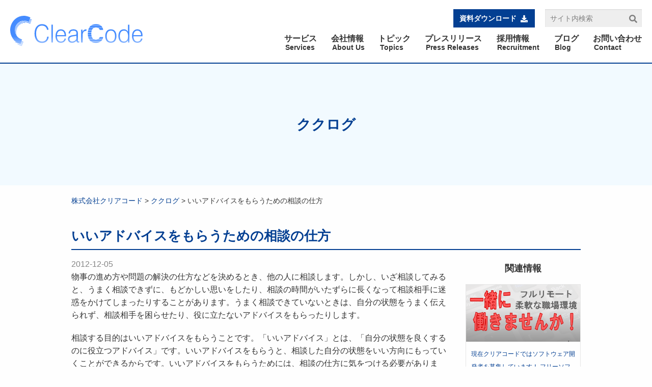

--- FILE ---
content_type: text/html
request_url: https://www.clear-code.com/blog/2012/12/5.html
body_size: 7565
content:
<!DOCTYPE html>




<html lang="ja">
  <head>
    <meta charset="UTF-8">
    
      <!-- Google Tag Manager -->
      <script>(function(w,d,s,l,i){w[l]=w[l]||[];w[l].push({'gtm.start':
      new Date().getTime(),event:'gtm.js'});var f=d.getElementsByTagName(s)[0],
      j=d.createElement(s),dl=l!='dataLayer'?'&l='+l:'';j.async=true;j.src=
      'https://www.googletagmanager.com/gtm.js?id='+i+dl;f.parentNode.insertBefore(j,f);
      })(window,document,'script','dataLayer','GTM-NPRKD4K');</script>
      <!-- End Google Tag Manager -->
    
    
    <meta name="viewport" content="width=device-width, initial-scale=1.0">
    <meta name="keywords" content="Fluentd,Groonga,Apache Arrow,Firefox/Thunderbird,BrowserSelector">
    <meta name="thumbnail" content="">
    <meta name="author" content="クリアコード">
    <meta name="description" content="物事の進め方や問題の解決の仕方などを決めるとき、他の人に相談します。しかし、いざ相談してみると、うまく相談できずに、もどかしい思いをしたり、相談の時間がいたずらに長くなって相談相手に迷惑をかけてしまったりすることがあります。うまく相談できていないときは、自分の状態をうまく伝えられず、相談相手を困らせたり、役に立たないアドバイスをもらったりします。">
    <!--meta property="fb:page_id" content="ClearCode.Inc"-->
    <meta property="fb:page_id" content="122528181133574">
    <meta property="fb:app_id" content="163181643715094">
    <meta property="fb:admins" content="kouhei.sutou">
    <meta property="og:title" content="いいアドバイスをもらうための相談の仕方 - 2012-12-05 - ククログ">
    <meta property="og:description" content="物事の進め方や問題の解決の仕方などを決めるとき、他の人に相談します。しかし、いざ相談してみると、うまく相談できずに、もどかしい思いをしたり、相談の時間がいたずらに長くなって相談相手に迷惑をかけてしまったりすることがあります。うまく相談できていないときは、自分の状態をうまく伝えられず、相談相手を困らせたり、役に立たないアドバイスをもらったりします。">
    <meta property="og:type" content="company">
    <meta property="og:url" content="https://www.clear-code.com/blog/2012/12/5.html">
    <meta property="og:image"
          content="https://www.clear-code.com/images/icon.png">
    <meta property="og:site_name" content="クリアコード">
    <meta name="twitter:card" content="summary">
    <meta name="twitter:site" content="_clear_code">
    <meta name="twitter:creator" content="_clear_code">
    <meta name="twitter:title" content="いいアドバイスをもらうための相談の仕方 - 2012-12-05 - ククログ">
    <meta name="twitter:description" content="物事の進め方や問題の解決の仕方などを決めるとき、他の人に相談します。しかし、いざ相談してみると、うまく相談できずに、もどかしい思いをしたり、相談の時間がいたずらに長くなって相談相手に迷惑をかけてしまったりすることがあります。うまく相談できていないときは、自分の状態をうまく伝えられず、相談相手を困らせたり、役に立たないアドバイスをもらったりします。">
    <meta name="twitter:image:src"
          content="https://www.clear-code.com/images/icon.png">
    <link rel="start" title="Home" href="/">
    <link rel="shortcut icon" href="/favicon.ico">
    <link rel="icon" href="/favicon.png">

    <link rel="stylesheet" type="text/css" href="/3rdparty/foundation/foundation.css">
    <link rel="stylesheet" type="text/css" href="/3rdparty/fontawesome/css/fontawesome.css">
    <link rel="stylesheet" type="text/css" href="/3rdparty/fontawesome/css/solid.css">
    <link rel="stylesheet" type="text/css" href="/3rdparty/fontawesome/css/brands.css">
    <link rel="stylesheet" type="text/css" href="/3rdparty/jquery-bxslider/jquery.bxslider.css">
    <link rel="stylesheet" type="text/css" href="/3rdparty/jquery-drawer/drawer.css">
    <link rel="stylesheet" type="text/css" href="/css/highlight.css">
    <link rel="stylesheet" type="text/css" href="/css/base.css">

    <script src="/3rdparty/jquery/jquery-1.8.3.min.js"></script>
    <script defer src="/3rdparty/iscroll/iscroll.min.js"></script>
    <script defer src="/3rdparty/jquery-drawer/drawer.min.js"></script>
    

    <script>
        (function(w,d,t,u,n,a,m){w['MauticTrackingObject']=n;
            w[n]=w[n]||function(){(w[n].q=w[n].q||[]).push(arguments)},a=d.createElement(t),
            m=d.getElementsByTagName(t)[0];a.async=1;a.src=u;m.parentNode.insertBefore(a,m)
        })(window,document,'script','https://ma.clear-code.com/mtc.js','mt');

        mt('send', 'pageview');
    </script>

    
      <script>
        (function(i,s,o,g,r,a,m){i['GoogleAnalyticsObject']=r;i[r]=i[r]||function(){
        (i[r].q=i[r].q||[]).push(arguments)},i[r].l=1*new Date();a=s.createElement(o),
        m=s.getElementsByTagName(o)[0];a.async=1;a.src=g;m.parentNode.insertBefore(a,m)
        })(window,document,'script','//www.google-analytics.com/analytics.js','ga');

        ga('create', 'UA-12143252-2', 'clear-code.com');
        ga('send', 'pageview');
      </script>
    

    
      <link rel="alternate"
            type="application/rss+xml"
            title="RSS"
            href="/blog/index.rdf">
      <script type="text/javascript"
              src="//b.st-hatena.com/js/bookmark_button.js"
              charset="utf-8"
              async="async"></script>
      <script type="text/javascript"
              src="//b.hatena.ne.jp/js/widget.js"
              charset="utf-8"></script>
      <script type="text/javascript"
              src="//s.hatena.ne.jp/js/HatenaStar.js"></script>
      <script type="text/javascript">
      Hatena.Star.SiteConfig = {
        entryNodes: {
          'div.content': {
            uri: 'h2 a',
            title: 'h2',
            container: 'h2'
          }
        }
      };
      </script>
    
    <script async src="//platform.twitter.com/widgets.js"
            type="text/javascript">
      {lang: 'ja'}
    </script>
    <script>
    $(document).ready(function () {
        $('.drawer').drawer({showOverlay: false});
    });
    </script>


    <title>いいアドバイスをもらうための相談の仕方 - 2012-12-05 - ククログ</title>
  </head>
  <body class="drawer drawer--right">
  
    <!-- Google Tag Manager (noscript) -->
    <noscript><iframe src="https://www.googletagmanager.com/ns.html?id=GTM-NPRKD4K"
    height="0" width="0" style="display:none;visibility:hidden"></iframe></noscript>
    <!-- End Google Tag Manager (noscript) -->
  

  <header>
  <div class="grid-x align-justify align-middle">
    <a href="/" class="header-logo">
      <h1 class="logo"><img width=260 height=61 src="/images/header_logo.svg" alt="ClearCode"></h1>
    </a>
    <div class="header-right-group pc">
      <div class="header-btn-search grid-x align-right">
        <a class="header-download-btn btn grid-x" href="/downloads/">
          <p>資料ダウンロード<i class="fas fa-download"></i></p>
        </a>
        <div class="header-search">
          <form class="header-form" action="/ranguba/search/" method="get">
            <input type="search" name="query" placeholder="サイト内検索">
            <button class="header-search-btn" type="submit"><i class="fas fa-search"></i></button>
          </form>
        </div>
      </div>
      <!-- TODO: 以下のナビゲーションのnav-labl-mainとnav-label-subは、日英ラベルを併記するようにした結果のレイアウト崩れに対する暫定的な対処として導入した。日英でページを分けるようにした後は、これらのspanは削除する。 -->
      <nav>
        <ul class="grid-x">
          <li><a href="/services/"><span class="nav-label-main">サービス</span> <span class="nav-label-sub">Services</span></a></li>
          <li><a href="/about/"><span class="nav-label-main">会社情報</span> <span class="nav-label-sub">About Us</span></a></li>
          <li><a href="/topics/"><span class="nav-label-main">トピック</span> <span class="nav-label-sub">Topics</span></a></li>
          <li><a href="/press-releases/"><span class="nav-label-main">プレスリリース</span> <span class="nav-label-sub">Press Releases</span></a></li>
          <li><a href="/recruitment/"><span class="nav-label-main">採用情報</span> <span class="nav-label-sub">Recruitment</span></a></li>
          <li><a href="/blog/"><span class="nav-label-main">ブログ</span> <span class="nav-label-sub">Blog</span></a></li>
          <li><a href="/contact/"><span class="nav-label-main">お問い合わせ</span> <span class="nav-label-sub">Contact</span></a></li>
        </ul>
      </nav>
    </div>
    <button type="button" class="drawer-toggle drawer-hamburger">
      <span class="sr-only">toggle navigation</span>
      <span class="drawer-hamburger-icon"></span>
    </button>

    <nav class="drawer-nav text-center" role="navigation">
      <div class="header-search">

        <form class="header-form" action="/ranguba/search/" method="get">
          <input type="search" name="query" placeholder="サイト内検索">
          <button class="header-search-btn" type="submit"><i class="fas fa-search"></i></button>
        </form>
      </div>

      <a class="header-download-btn grid-x align-center" href="/downloads/">
        <p>資料ダウンロード<i class="fas fa-download"></i></p>
      </a>
      <ul class="drawer-menu">
        <li><a class="drawer-brand" href="/services/">サービス Services</a></li>
        <li><a class="drawer-brand" href="/about/">会社情報 About Us</a></li>
        <li><a class="drawer-brand" href="/topics/">トピック Topics</a></li>
        <li><a class="drawer-brand" href="/press-releases/">プレスリリース Press Releases</a></li>
        <li><a class="drawer-brand" href="/recruitment/">採用情報 Recruitment Info</a></li>
        <li><a class="drawer-brand" href="/blog/">ブログ Blog</a></li>
        <li><a class="drawer-brand" href="/contact/">お問い合わせ Contact</a></li>
      </ul>
    </nav>
  </div>
</header>


  
  <main class="main_wrap article post">
    <h1 class='cover'>
      
      <a href="/blog/">ククログ</a>
      
      
    </h1>
    <div class='inner'>
      <div class='topic_path'>
        <span class="topic-path-component"><a href="/" title="株式会社クリアコード">株式会社クリアコード</a></span> &gt; <span class="topic-path-component"><a href="/blog/" title="ククログ">ククログ</a></span> &gt; <span class="topic-path-component">いいアドバイスをもらうための相談の仕方</span>
      </div>
      
      
      

<h2><a href="/blog/2012/12/5.html">いいアドバイスをもらうための相談の仕方</a></h2>

<div class='grid-x'>
<div class='cell medium-9'>
<nav class="post-metadata">
  <ul>
    <li><span class="date">2012-12-05</span></li>
    
  </ul>
</nav>

<div class="post">
  
  <p>物事の進め方や問題の解決の仕方などを決めるとき、他の人に相談します。しかし、いざ相談してみると、うまく相談できずに、もどかしい思いをしたり、相談の時間がいたずらに長くなって相談相手に迷惑をかけてしまったりすることがあります。うまく相談できていないときは、自分の状態をうまく伝えられず、相談相手を困らせたり、役に立たないアドバイスをもらったりします。</p>
<!--more-->
<p>相談する目的はいいアドバイスをもらうことです。「いいアドバイス」とは、「自分の状態を良くするのに役立つアドバイス」です。いいアドバイスをもらうと、相談した自分の状態をいい方向にもっていくことができるからです。いいアドバイスをもらうためには、相談の仕方に気をつける必要があります。今回は、他の人に相談していいアドバイスをもらうための相談の仕方について説明します。</p>
<h3 id="いいアドバイスをもらうためには伝える情報に気をつける">いいアドバイスをもらうためには伝える情報に気をつける</h3>
<p>いいアドバイスをもらうためには、相談相手に伝える情報と、その伝え方に注意する必要があります。伝える情報が足りなかったり、伝え方が悪かったりすると、相談相手を困らせてしまいます。これではなかなかいいアドバイスがもらえません。</p>
<p>例えば、「このソフトがうまく動かなくて困っています」と相談したとします。すると、相談相手は「だからどうしたの？」と思います。うまく動かないソフトとはどんなソフトなのか、今はそのソフトがどういう風に動いていて困っているのか、本当はどう動いて欲しいのか、といった情報が相談の内容から伝わってこないからです<sup class="footnote-ref"><a href="#fn1" id="fnref1">1</a></sup>。そのため、アドバイスをしようと思ってもどうしていいのかわからずに困ってしまいます。この場合、相談相手は「だからどうしたの？」と聞き返すか、「たぶんどう動かせばいいか聞きたいのだろうな」と推測してアドバイスすることになります。どちらの場合でも、相談相手に余計な手間をかけさせています。相談する最初の段階で伝えていれば、相談相手が聞き返したり推測したりする必要はないからです。</p>
<p>また、もらったアドバイスがすでに自分でやったことだったときは、「いや、それはもうやったのですが、うまくいきませんでした」と相談相手に返すことになります。すると、相談相手は「先に言ってよ！」と思います。すでにやっていることをアドバイスしてもアドバイスにならず、無駄になってしまうからです。</p>
<p>このように、相談するときに自分の持っている情報を全て伝えないと、相談相手に余計な手間をかけさせたり、無駄なアドバイスをさせたりして、いいアドバイスはなかなかもらえません。
また、自分の持っている情報を小出しに伝えると、相談相手がその都度アドバイスを考える必要があるため、アドバイスをしにくくなります。もし、そこでアドバイスをもらっても、情報を小出しにしているせいで役に立たず、無駄になってしまうこともあります。相談相手とやりとりして小出しに情報を伝えても、最終的にはいいアドバイスがもらえるかもしれません。しかし、相談の最初にすべての情報を伝えてしまったほうが、相談相手にいいアドバイスを考えることだけお願いすることができます。</p>
<h3 id="相手からいいアドバイスをもらうために伝える情報">相手からいいアドバイスをもらうために伝える情報</h3>
<p>いいアドバイスをもらうためには、相談相手がいいアドバイスを考えやすいように、自分の持っている情報を伝える必要があります。そのために、まず、次の3つの項目に沿って自分の持っている情報を整理します。そして相談相手にこの3つの順番で情報を伝えると、相談相手がアドバイスしやすくなります。</p>
<ol>
<li>
<p>今の状態</p>
</li>
<li>
<p>目指している状態</p>
</li>
<li>
<p>相談する前にすでにやったこと、それをやった後に目指している状態にならなかった理由</p>
</li>
</ol>
<p>以下、それぞれの項目について、なぜそれを伝える必要があるのかについて説明します。ただし1つ目と2つ目はまとめて説明します。</p>
<h4 id="今の状態と目指している状態を伝える">今の状態と目指している状態を伝える</h4>
<p>まず、今の状態と、目指している状態は何か、という2つについて説明します。</p>
<p>1つ目の、「今の状態」とは相談している自分の状態を指します。例えば、何か問題が発生しているなら、発生している問題の内容が今の状態にあたります。2つ目の、「目指している状態」とは次に自分がなりたいと思ってる状態を指します。例えば、何か問題が発生しているなら、問題を解決してどういう状態にしたいか、ということが目指している状態にあたります。</p>
<p>相談相手はこの2つを伝えられると、「なるほど、今の状態はこうで、目指している状態はこういうのか。で、今の状態から目指している状態になりたくて相談しているのだな」と考えます。すると、アドバイスはそこを埋めるためのものだ、と考えることができます。自分の今の状態と目指している状態を相談相手と共有することで、今の状態から目指している状態までの距離を相談相手がつかみやすくなります。相談相手はそこからいいアドバイスを考えることができます。</p>
<h4 id="相談する前にすでに自分でやったこと、それをやった後に目指している状態にならなかった理由を伝える">相談する前にすでに自分でやったこと、それをやった後に目指している状態にならなかった理由を伝える</h4>
<p>次に、相談する前にすでに自分でやったこと、それをやった後に目指している状態にならなかった理由について説明します。なおこれ以降、「相談する前にすでに自分でやったこと、それをやった後に目指している状態にならなかった理由」のことを、「すでにやったこと」と呼ぶことにします。</p>
<p>すでにやったことを伝えていると、相談相手はそこからもっといい方法を考えられます。「それでうまくいかなかったならこっちはどうだろう？」と、すでにやったことを元にアドバイスを考えることができます。また、すでにやったことを相談した最初の段階ですべて伝えることで、相談相手はそのやったことをアドバイスの内容から省くことができます。小出しにしないことで、相談相手にその都度アドバイスを考えさせることなく、「無駄なことをアドバイスした」と思われずにすみます。</p>
<p>すでにやったことを整理するときにやってはいけないのが、やるのは当たり前だからとか、恥ずかしいなどの理由をつけて、すでにやったことを伝える情報から消してしまうことです。やったことは何でも情報として伝えるようにしましょう。相談相手は伝えられた情報からアドバイスを考えるからです。</p>
<h3 id="まとめ">まとめ</h3>
<p>他の人に相談するときには、自分のもっている情報を、今回説明した3つの項目に整理してすべて伝えることで、いいアドバイスをもらいやすくなります。いいアドバイスをもらって、自分のやっていることをうまく進めましょう。</p>
<section class="footnotes">
<ol>
<li id="fn1">
<p>困っていることだけは伝わります。 <a href="#fnref1" class="footnote-backref">↩</a></p>
</li>
</ol>
</section>


  

  <div class="social-widgets">
    <div class="inline-social-widgets">
      <a href="http://b.hatena.ne.jp/entry/s/www.clear-code.com/blog/2012/12/5.html"
         class="hatena-bookmark-button"
         data-hatena-bookmark-layout="standard"
         title="このエントリーをはてなブックマークに追加"
         ><img src="//b.st-hatena.com/images/entry-button/button-only.gif"
               width="20"
               height="20"
               style="border: none;"
               alt="このエントリーをはてなブックマークに追加"></a>
      <a href="//twitter.com/share"
         class="twitter-share-button"
         data-lang="ja"
         data-url="https://www.clear-code.com/blog/2012/12/5.html"
         data-via="_clear_code"
         data-text="いいアドバイスをもらうための相談の仕方 - 2012-12-05 - ククログ">ツイートする</a>
    </div>
    <div class="social-widget-twitter-follow">
      <a href="//twitter.com/_clear_code"
         class="twitter-follow-button"
         data-lang="ja">フォローする</a>
    </div>
  </div>
</div>


</div>

<div class='cell medium-3 sidebar'>
  <h4>関連情報</h4>

  
  <div class="card">
    <a href='https://bit.ly/3N1iHiq'>
      <img src="/recruitment/recruite_banner-A.png">
      <div class="card-section">
        <p><small>現在クリアコードではソフトウェア開発者を募集しています！
フリーソフトウェア開発での開発の仕方をベースに、成果や知識を公開し共有しながら業務に携われます。
</small>
      </div>
    </a>
  </div>
  

  
  <div class="card">
    <a href='https://www.youtube.com/channel/UCkEC-Cwkvjctie6TdL6ykxg'>
      <img src="/images/header_logo.svg">
      <div class="card-section">
        <p><small>クリアコードのYouTubeチャンネルです。メンバーの登壇動画や、開発プロダクトに関する動画を公開しています。
</small>
      </div>
    </a>
  </div>
  

  

  

  

  

  

  

  

  

</div>

<div class='cell medium-8 sidebar'>
<nav class="blog">
  <ul>

    <li><a class="prev" href="/blog/2012/11/26.html">るびま0040号の「Rubyコードの感想戦」とDevLOVE Conference 2012の「リーダブルコードを読んだ後」のお知らせ</a></li>

    <li><a class="latest" href="/blog/">最新記事</a></li>

    <li><a class="next" href="/blog/2012/12/12.html">CutterをWindowsでgrowlnotifyと一緒に使う方法</a></li>

  </ul>
</nav>

<nav class="blog-tags">
  <p>タグ：</p>
  <ul>
  
    <li>
      <a class='tag' href="/blog/apache-arrow/">
        Apache Arrow
      </a>
    </li>
  
    <li>
      <a class='tag' href="/blog/automation/">
        自動化
      </a>
    </li>
  
    <li>
      <a class='tag' href="/blog/clear-code/">
        クリアなコード
      </a>
    </li>
  
    <li>
      <a class='tag' href="/blog/company/">
        会社
      </a>
    </li>
  
    <li>
      <a class='tag' href="/blog/cutter/">
        Cutter
      </a>
    </li>
  
    <li>
      <a class='tag' href="/blog/debian/">
        Debian
      </a>
    </li>
  
    <li>
      <a class='tag' href="/blog/embedded/">
        組み込み
      </a>
    </li>
  
    <li>
      <a class='tag' href="/blog/feedback/">
        フィードバック
      </a>
    </li>
  
    <li>
      <a class='tag' href="/blog/fluentd/">
        Fluentd
      </a>
    </li>
  
    <li>
      <a class='tag' href="/blog/free-software/">
        フリーソフトウェア
      </a>
    </li>
  
    <li>
      <a class='tag' href="/blog/git/">
        Git
      </a>
    </li>
  
    <li>
      <a class='tag' href="/blog/groonga/">
        Groonga
      </a>
    </li>
  
    <li>
      <a class='tag' href="/blog/internship/">
        インターンシップ
      </a>
    </li>
  
    <li>
      <a class='tag' href="/blog/javascript/">
        JavaScript
      </a>
    </li>
  
    <li>
      <a class='tag' href="/blog/lua/">
        Lua
      </a>
    </li>
  
    <li>
      <a class='tag' href="/blog/milter-manager/">
        milter manager
      </a>
    </li>
  
    <li>
      <a class='tag' href="/blog/mozilla/">
        Mozilla
      </a>
    </li>
  
    <li>
      <a class='tag' href="/blog/notable-code/">
        ノータブルコード
      </a>
    </li>
  
    <li>
      <a class='tag' href="/blog/presentation/">
        発表資料
      </a>
    </li>
  
    <li>
      <a class='tag' href="/blog/python/">
        Python
      </a>
    </li>
  
    <li>
      <a class='tag' href="/blog/redmine/">
        Redmine
      </a>
    </li>
  
    <li>
      <a class='tag' href="/blog/ruby/">
        Ruby
      </a>
    </li>
  
    <li>
      <a class='tag' href="/blog/security/">
        セキュリティ
      </a>
    </li>
  
    <li>
      <a class='tag' href="/blog/test/">
        テスト
      </a>
    </li>
  
    <li>
      <a class='tag' href="/blog/unix/">
        Unix
      </a>
    </li>
  
    <li>
      <a class='tag' href="/blog/use-case/">
        事例
      </a>
    </li>
  
    <li>
      <a class='tag' href="/blog/uxu/">
        UxU
      </a>
    </li>
  
    <li>
      <a class='tag' href="/blog/vim/">
        Vim
      </a>
    </li>
  
    <li>
      <a class='tag' href="/blog/web-browser/">
        Webブラウザー
      </a>
    </li>
  
    <li>
      <a class='tag' href="/blog/windows/">
        Windows
      </a>
    </li>
  
  </ul>
</nav>

<nav class="advertisings">
  <ul>
    <li>ククログの記事は<a href="/license/#blog">CC BY-SA 4.0とGFDLのデュアルライセンス</a>で自由に利用できます。</li>
    <li>クリアコードは<a href="/recruitment/">プログラミングが楽しいソフトウェア開発者を1名募集</a>しています。</li>
    <li>クリアコードは<a href="/recruitment/fine-tuner.html">「クリアコードをいい感じにする人」を1名募集</a>しています。</li>
    <li>クリアコードは<a href="/services/">フリーソフトウェア開発で培った技術力を提供</a>しています。特に<a href="/services/#mozilla">Mozilla製品（Mozilla FirefoxとMozilla Thunderbird）</a>とRubyと<a href="/services/#groonga">Groonga（全文検索）</a>に関連した開発を得意としています。</li>
  </ul>
</nav>
</div>
</div>

      
    </div>
  </main>
  
  <footer>
  <div class="inner grid-x align-justify">
    <div class="cell medium-6 content_l">
      <img width=260 height=61 src="/images/footer_logo.svg" alt="ロゴ">
      <p class="title">株式会社クリアコード</p>
      <p class="text">〒359-1111<br>埼玉県所沢市緑町二丁目6番5号 芝﨑ビル103</p>
    </div>
    <div class="cell medium-6 grid-x content_r">
      <ul class="cell small-6 large-4">
        <li><a href="/">トップ</a></li>
        <li><a href="/services/">サービス</a></li>
        <li><a href="/about/">会社情報</a></li>
        <li><a href="/topics/">トピック</a></li>
        <li><a href="/press-releases/">プレスリリース</a></li>
        <li><a href="/glossary/">用語集</a></li>
      </ul>
      <ul class="cell small-6 large-4">
        <li><a href="/recruitment/">採用情報</a></li>
        <li><a href="/blog/">ブログ</a></li>
        <li><a href="/contact/">お問い合わせ</a></li>
        <li><a href="/license/">ライセンス</a></li>
        <li><a href="/privacy-policy/">プライバシーポリシー</a></li>
      </ul>
      <div class="sns_btn cell text-center large-4">
        <a class="twitter" href="https://twitter.com/_clear_code"><i class='fab fa-twitter'></i></a>
        <a href="https://www.facebook.com/ClearCode.Inc/"><i class='fab fa-facebook'></i></a>
        <a class="youtube" href="https://www.youtube.com/channel/UCkEC-Cwkvjctie6TdL6ykxg"><i class='fab fa-youtube'></i></a>
      </div>
    </div>
  </div>
  <div class="copy">
    ©2006-2025 <a href="/" title="トップページ">株式会社クリアコード</a>
  </div>
</footer>

  <div id="page_top"><a href="#"></a></div>
<script>
$(function () {
    var pagetop = $('#page_top');
    // ボタン非表示
    pagetop.hide();

    // 100px スクロールしたらボタン表示
    $(window).scroll(function () {
        if ($(this).scrollTop() > 100) {
            pagetop.fadeIn();
        } else {
            pagetop.fadeOut();
        }
    });
    pagetop.click(function () {
        $('body, html').animate({
            scrollTop: 0
        }, 500);
        return false;
    });
});
</script>

  </body>
</html>


--- FILE ---
content_type: text/css
request_url: https://www.clear-code.com/css/highlight.css
body_size: 470
content:
pre.highlight table td { padding: 5px; }
pre.highlight table pre { margin: 0; }
pre.highlight .cm {
  color: #999988;
  font-style: italic;
}
pre.highlight .cp {
  color: #999999;
  font-weight: bold;
}
pre.highlight .c1 {
  color: #999988;
  font-style: italic;
}
pre.highlight .cs {
  color: #999999;
  font-weight: bold;
  font-style: italic;
}
pre.highlight .c, pre.highlight .cd {
  color: #999988;
  font-style: italic;
}
pre.highlight .err {
  color: #a61717;
  background-color: #e3d2d2;
}
pre.highlight .gd {
  color: #000000;
  background-color: #ffdddd;
}
pre.highlight .ge {
  color: #000000;
  font-style: italic;
}
pre.highlight .gr {
  color: #aa0000;
}
pre.highlight .gh {
  color: #999999;
}
pre.highlight .gi {
  color: #000000;
  background-color: #ddffdd;
}
pre.highlight .go {
  color: #888888;
}
pre.highlight .gp {
  color: #555555;
}
pre.highlight .gs {
  font-weight: bold;
}
pre.highlight .gu {
  color: #aaaaaa;
}
pre.highlight .gt {
  color: #aa0000;
}
pre.highlight .kc {
  color: #000000;
  font-weight: bold;
}
pre.highlight .kd {
  color: #000000;
  font-weight: bold;
}
pre.highlight .kn {
  color: #000000;
  font-weight: bold;
}
pre.highlight .kp {
  color: #000000;
  font-weight: bold;
}
pre.highlight .kr {
  color: #000000;
  font-weight: bold;
}
pre.highlight .kt {
  color: #445588;
  font-weight: bold;
}
pre.highlight .k, pre.highlight .kv {
  color: #000000;
  font-weight: bold;
}
pre.highlight .mf {
  color: #009999;
}
pre.highlight .mh {
  color: #009999;
}
pre.highlight .il {
  color: #009999;
}
pre.highlight .mi {
  color: #009999;
}
pre.highlight .mo {
  color: #009999;
}
pre.highlight .m, pre.highlight .mb, pre.highlight .mx {
  color: #009999;
}
pre.highlight .sb {
  color: #d14;
}
pre.highlight .sc {
  color: #d14;
}
pre.highlight .sd {
  color: #d14;
}
pre.highlight .s2 {
  color: #d14;
}
pre.highlight .se {
  color: #d14;
}
pre.highlight .sh {
  color: #d14;
}
pre.highlight .si {
  color: #d14;
}
pre.highlight .sx {
  color: #d14;
}
pre.highlight .sr {
  color: #009926;
}
pre.highlight .s1 {
  color: #d14;
}
pre.highlight .ss {
  color: #990073;
}
pre.highlight .s {
  color: #d14;
}
pre.highlight .na {
  color: #008080;
}
pre.highlight .bp {
  color: #999999;
}
pre.highlight .nb {
  color: #0086B3;
}
pre.highlight .nc {
  color: #445588;
  font-weight: bold;
}
pre.highlight .no {
  color: #008080;
}
pre.highlight .nd {
  color: #3c5d5d;
  font-weight: bold;
}
pre.highlight .ni {
  color: #800080;
}
pre.highlight .ne {
  color: #990000;
  font-weight: bold;
}
pre.highlight .nf {
  color: #990000;
  font-weight: bold;
}
pre.highlight .nl {
  color: #990000;
  font-weight: bold;
}
pre.highlight .nn {
  color: #555555;
}
pre.highlight .nt {
  color: #000080;
}
pre.highlight .vc {
  color: #008080;
}
pre.highlight .vg {
  color: #008080;
}
pre.highlight .vi {
  color: #008080;
}
pre.highlight .nv {
  color: #008080;
}
pre.highlight .ow {
  color: #000000;
  font-weight: bold;
}
pre.highlight .o {
  color: #000000;
  font-weight: bold;
}
pre.highlight .w {
  color: #bbbbbb;
}
pre.highlight {
  background-color: #f8f8f8;
}


--- FILE ---
content_type: text/css
request_url: https://www.clear-code.com/css/base.css
body_size: 7354
content:
@charset "utf-8";
/*-- Reset Foundation.. --------------------------------------------------------------------------*/

html {
    font-size: 62.5%;
}

body {
    font-size: 1.6rem;
    line-height: 1.5;
    color: #333333;
}


/*font-family*/

body,
h1,
.h1,
h2,
.h2,
h3,
.h3,
h4,
.h4,
h5,
.h5,
h6,
.h6 {
    font-family: "游ゴシック", YuGothic, "メイリオ", Meiryo, "ヒラギノ角ゴ Pro W3", "Hiragino Kaku Gothic Pro", "ＭＳ Ｐゴシック", "MS PGothic", sans-serif;
}

h1,
.h1,
h2,
.h2,
h3,
.h3,
h4,
.h4,
h5,
.h5,
h6,
.h6 {
    display: block;
    margin: 0;
    font-weight: bold;
}

li {
    margin-left: 1.5rem;
}

/*ベースのフォントカラーは適宜変更*/

button,
optgroup,
select {
    margin: 0;
}

b,
em,
strong {
    font-style: normal;
    font-weight: bold;
}

div,
p {
    margin: 0;
}

small,
label,
legend {
    font-size: 1.2rem;
}

article,
aside,
details,
figcaption,
figure,
footer,
header,
hgroup,
main,
menu,
nav,
section,
summary {
    display: block;
}


/*テーブル*/

.table_wrap {
    margin: 40px 0;
}

table {
    border-bottom: 1px solid #B5B5B5;
}

thead,
tbody,
tfoot {
    border: 0;
}

tbody th {
    background-color: #F2FAFF;
    text-align: left;
    border-top: 1px solid #B5B5B5;
    padding: 20px 10px 20px 30px;
}

tbody td {
    background: #fff;
    border-top: 1px solid #B5B5B5;
    padding: 20px 10px 20px 30px;
}


/*リンク*/

a,
a:hover,
a:focus {
    color: inherit;
}

a {
    transition: .3s;
    color: #033F92;
    text-decoration: none;
}

a:hover {
    color: #033F92;
    text-decoration: underline;
}

div a:hover {
    opacity: 1;
}

.btn_wrap {
    margin: 40px 0;
}

.btn {
    display: inline-block;
    line-height: 1;
    font-size: 1.5rem;
    background-color: #033F92;
    border: 2px solid #033F92;
    color: #FFFFFF;
    padding: 12px 36px 12px 15px;
    font-weight: bold;
    position: relative;
}

.btn.back {
    padding: 12px 15px 12px 36px;
}

.btn.center {
    padding: 12px 25px;
}

.btn.white {
    background-color: #fff;
    color: #033F92;
}

.btn i.fas {
    position: absolute;
    right: 12px;
    top: 30%;
}

.btn.back i.fas {
    position: absolute;
    left: 12px;
    right: unset;
    top: 30%;
}

.btn.white .arrow_white {
    stroke: #033F92;
}

.btn:hover {
    color: #033F92;
    background-color: #FFFFFF;
    border: 2px solid #033F92;
    text-decoration: none;
}

.btn.white:hover {
    color: #fff;
    background-color: #033F92;
    border: 2px solid #033F92;
}

.btn:hover .arrow_white {
    stroke: #033F92;
}

.btn.white:hover .arrow_white {
    stroke: #fff;
}


/*page_top*/

#page_top {
    position: fixed;
    bottom: 60px;
    right: 40px;
    z-index: 10;
}

#page_top a {
    width: 60px;
    height: 60px;
    background-color: #fff;
    border: 2px solid #033F92;
    text-decoration: none;
    display: block;
    position: relative;
}

#page_top a::after {
    content: "";
    display: inline-block;
    width: 20px;
    height: 20px;
    margin: 0 10px;
    border-top: 2px solid #033F92;
    border-left: 2px solid #033F92;
    transform: rotate(45deg);
    position: absolute;
    position: absolute;
    top: 42%;
    left: 16%;
    transition: 0.3s;
}

#page_top a:hover {
    background-color: #033F92;
}

#page_top a:hover::after {
    border-top: 2px solid #fff;
    border-left: 2px solid #fff;
}


/*topic_path*/

.topic_path {
    margin-bottom: 40px;
    font-size: 1.4rem;
}

.topic_path li .here {
    color: #033F92;
    pointer-events: none;
}

.topic_path li a:hover {
    text-decoration: underline;
}


/*link_list*/

.link_list {
    margin: 0;
    padding: 0;
    list-style-type: none;
}

.link_list li {
    margin: 0;
}

.link_list li a {
    color: inherit;
    display: block;
    border-bottom: 1px solid #979797;
    padding: 12px 0;
    position: relative;
    padding-left: 27px;
}

.link_list li a:hover {
    text-decoration: underline;
}

.link_list li a::after {
    content: "\f061";  /* fa-arrow-right */
    position:absolute;
    font-family: 'Font Awesome 5 Free';
    top: 13px;
    left: 5px;
    color: #033F92;
}

/*list_text*/

.list_text {
    margin-bottom: 20px;
}

.list_text li {
    margin-left: 15px;
}

.list_text.list_text.number li {
    margin-left: 22px;
}

.list_text span {
    font-weight: bold;
    margin-left: -21px;
}

.list_text.number span {
    font-weight: normal;
}

.list_text .list_ml {
    margin-left: 30px;
    margin-bottom: 0;
}


/*text_link*/

.text_link {
    color: #033F92;
    text-decoration: underline;
}

.text_link:hover {
    color: #033F92;
    text-decoration: none;
}


/*pdf_list*/

.pdf_list {
    margin: 0;
    padding: 0;
    list-style-type: none;
}
.pdf_list li {
    margin: 0 0 30px 0;
}

.pdf_list li a {
    display: block;
    padding: 12px 0;
    margin-right: 20px;
    color: inherit;
    border-bottom: 1px solid #cccccc;
}

.pdf_list li a:hover {
    text-decoration: underline;
}

.pdf_list li a span.pdf {
    border: 1px solid #033F92;
    padding: 1px 4px;
    font-size: 1rem;
    color: #033F92;
    font-weight: bold;
    margin-left: 15px;
    display: inline-block;
}

.pdf_list li a span.small {
    font-size: 1.4rem;
}


/* page_nation */

ul.page_nation {
    text-align: center;
    margin-top: 60px;
}

ul.page_nation li {
    text-align: center;
    display: inline-block;
}

ul.page_nation li a {
    width: 30px;
    height: 30px;
    background: #fff;
    color: #333;
    line-height: 30px;
    text-decoration: none;
    text-align: center;
    display: inline-block;
}

ul.page_nation li a.arrow {
    position: relative;
    width: 25px;
}

ul.page_nation li a.arrow::after {
    content: '';
    width: 8px;
    height: 8px;
    border-top: solid 2px #033F92;
    border-right: solid 2px #033F92;
    -ms-transform: rotate(45deg);
    -webkit-transform: rotate(45deg);
    transform: rotate(225deg);
    position: absolute;
    top: 70%;
    right: 12px;
}

ul.page_nation li a.arrow.right::after {
    transform: rotate(45deg);
}

ul.page_nation li.activ {
    width: 35px;
    height: 35px;
    line-height: 35px;
    background: #033F92;
    color: #fff;
    font-weight: bold;
}


/* social widgets */

div.social-widgets {
    text-align: right;
    margin-top: 1em;
}


/*news_list*/

.news_list {
    border-top: 1px solid #cccccc;
}

.news_list span.no_link,
.news_list a.detail_link {
    border-bottom: 1px solid #cccccc;
    padding: 20px;
    color: inherit;
    position: relative;
    cursor: default;
}

.news_list span.no_link {
    color: #555;
}

.news_list a.detail_link:hover {
    text-decoration: none;
}

.news_list span.no_link p,
.news_list a.detail_link p {
    margin-bottom: 0;
}

.news_list a.detail_link {
    cursor: pointer;
}

.news_list a.detail_link:hover .text {
    text-decoration: underline;
}

.news_list a.detail_link::after {
    content: "\f054";  /* fa-chevron-right */
    position: absolute;
    font-family: 'Font Awesome 5 Free';
    top: 40%;
    right: 5px;
    color: #033F92;
}


/*top トップページ*/

.top ul {
    margin: 0;
    list-style-type: none;
}

.top ol {
    margin: 0;
    list-style-type: none;
}

.top li {
    margin: 0;
    padding: 0;
}

/*detail カスタマイズ用テンプレート*/

.detail p {
    margin-bottom: 0;
}

.detail h2 div {
    line-height: 1;
    margin-bottom: 10px;
}

.detail .day {
    color: #033F92;
    font-size: 14px;
    font-weight: normal;
    margin-bottom: 5px;
}

.detail .content_box {
    margin-bottom: 40px;
}

.detail .center_image {
    margin-top: 30px;
}

.detail .center_image img {
    max-width: 620px;
}

.detail .center_movie iframe {
    max-width: 620px;
    width: 100%;
    height: 380px;
}

.detail .text_image .text_box {
    width: 60%;
}

.detail .text_image img {
    width: 36%;
}

.detail .text_movie .text_box {
    width: 60%;
}

.detail .text_movie iframe {
    max-width: 360px;
    width: 100%;
    min-height: 220px;
}

.detail .h3_wrap {
    margin-bottom: 40px;
}

.detail .h3 {
    margin-bottom: 20px;
}

.detail .two_column li {
    width: 48%;
}

.detail .three_column li {
    width: 31.4%;
}

.detail .two_column li img,
.detail .three_column li img {
    margin-bottom: 20px;
}

.detail .two_column li p,
.detail .three_column li p {
    margin-bottom: 0;
}

.detail table {
    border-right: 1px solid #b5b5b5;
    border-left: 1px solid #b5b5b5;
}

.detail .table02 th {
    text-align: center;
    border-right: 1px solid #b5b5b5;
    padding: 20px 10px;
}

.detail .table02 td {
    border-right: 1px solid #b5b5b5;
}

.detail .table02 th:last-of-type,
.detail .table02 td:last-of-type {
    border-right: 0;
}

/* downloads */

main.download .grid-x {
    width: 100%;
}

main.download .card h4 {
    margin: 0.3em 0;
}

main.download .card img:hover {
    opacity: 0.6;
}

/* license */

main.license .card {
    font-size: 1.2rem;
}

main.license .card-image {
    height: 70px;
    overflow-y: hidden;
    background-color: #f3f3f3;
    text-align: center;
}

#image-list {
    max-width:100%;
}

/* article */

main.article h1 {
    font-size: 2.8rem;
}

main.article h1.cover {
    text-align: center;
    padding: 100px;
    background: #F2FAFF;
}

main.article h2 {
    clear: both;
    font-size: 2.6rem;
    padding-bottom: 8px;
    border-bottom: 2px solid #033F92;
    margin-bottom: 15px;
    font-weight: bold;
    margin-top: 30px;
}

main.article h3 {
    clear: both;
    font-size: 2rem;
    font-weight: bold;
    padding-left: 15px;
    border-left: 4px solid #033F92;
    margin: 40px 0 15px;
}

main.article h4 {
    font-size: 1.8rem;
    margin: 40px 0 15px;
}

main.article h5 {
    font-size: 1.6rem;
    margin: 20px 0 10px;
    font-weight: normal;
    text-decoration: underline;
}

main.article ul p,
main.article li p {
    margin: 0;
}

main.article pre code {
    border: none;
    background-color: inherit;
    padding: 0;
}

main.article .press-release-subtitle {
    font-size: 160%;
    opacity: 0.7;
    margin: 0;
}

main.article figcaption {
    text-align: center;
    font-size: 0.8em;
    color: #777;
    margin: 0.7em 0;
    font-weight: bold;
}

main.article .press-release-subtitle-small {
    font-size: 130%;
    opacity: 0.7;
    margin: 0.5em 0;
}

main.article .press-release-signature {
    text-align: right;
    margin-bottom: 2em;
}

main.article .press-release-signature p {
    margin: 0px;
}

main.article nav.tags p,
nav.blog-tags p {
    display: inline;
    margin: 0;
    padding: 0;
}

div.post nav.tags ul,
nav.blog-tags ul {
    display: inline;
    margin: 0;
    padding: 0;
}

div.post nav.tags li,
nav.blog-tags li {
    display: inline-block;
    list-style: none;
    margin: 2px;
    padding: 0;
}

main.article .tag {
    display: inline-block;
    line-height: 1;
    border: 1px solid #033F92;
    color: #033F92;
    font-size: 1.2rem;
    padding: 4px 8px;
    vertical-arign: top;
}

main.article .tag:hover {
    background-color: #033F92;
    color: #fff;
}

main.article .float-left,
main.article .float-right {
    max-width: 45%;
}

main.article .callout.float-left {
    margin-right: 1rem;
}

main.article .callout.float-right {
    margin-left: 1rem;
}

div.post-summary .excerpt {
    margin: 20px 0 40px 0;
}

div.post figure img {
    display: block;
    margin-left: auto;
    margin-right: auto;
}

div.post pre {
    border: 1px solid #AAA;
    padding: 0.5em;
    margin: 0.5em 0;
    position: relative;
    overflow: auto;
}

div.post dl {
    margin-left: 15px;
}

div.post blockquote {
    border: 1px solid #AAA;
    padding: 1em;
}

div.post p.source {
    margin-right: 1.5em;
    text-align: right;
    font-size: smaller;
    font-style: italic;
}

div.excerpt section.footnotes,
div.post section.footnotes {
    border-top: 1px solid #e6edf8;
    padding-top: 1em;
    font-size: 0.9em;
}

div.post div.social-widgets {
    margin-top: 0;
}

div.post div.rabbit-slide {
    width: 640px;
    margin-left: auto;
    margin-right: auto;
}

div.post div.rabbit-slide iframe {
    box-sizing: content-box;
}

div.post div.rabbit-slide a {
    text-align: center;
}

div.post div.slideshare {
    width: 427px;
    margin-left: auto;
    margin-right: auto;
}

div.post div.slideshare-wide {
    width: 640px;
    margin-left: auto;
    margin-right: auto;
}

div.post div.slideshare a {
    text-align: center;
}

div.post div.youtube {
    width: 560px;
    margin-left: auto;
    margin-right: auto;
}

div.post div.video-640x480 {
    width: 640px;
    margin-left: auto;
    margin-right: auto;
}

div.post div.video-640x480 a {
    text-align: center;
}

div.post div.youtube-4x3 {
    width: 450px;
    display: block;
    margin-left: auto;
    margin-right: auto;
}

div.post div.nicovideo-thumbnail {
    width: 312px;
    display: block;
    margin-left: auto;
    margin-right: auto;
}

div.post div.x {
    display: flex;
    justify-content: center;
}

div.post nav.tags {
    text-align: right;
}

main.article .sidebar {
    padding-left: 1.5em;
}

main.article .sidebar h4 {
    margin: 0.5em 0 1em 0;
    text-align: center;
}

main.article nav.blog {
    margin-top: 1em;
    margin-bottom: 1em;
}

main.article nav.blog ul {
    display: block;
    text-align: center;
}

main.article nav.blog li {
    display: inline;
    list-style: none;
}

main.article nav.blog a.prev::before {
    content: "«";
}

main.article nav.blog a.next::after {
    content: "»";
}

main.article .post-metadata ul {
    display: block;
    margin: 0;
    padding: 0;
}

main.article .post-metadata li {
    display: inline;
    margin: 0;
    padding: 0;
    list-style: none;
}

main.article .post-metadata span.date,
main.article .post-metadata span.author {
    color: #858585;
}

/*下層レイアウト*/

main p {
    margin-bottom: 20px;
}


.main_wrap .inner {
    max-width: 1040px;
    padding: 0 20px;
    box-sizing: border-box;
    margin: 20px auto 100px;
}

.main_wrap .inner .read_text {
    margin-bottom: 40px;
}

.main_wrap .inner .h3_wrap .btn {
    margin-bottom: 40px;
}

.bold {
    font-weight: bold;
}

.red_text {
    color: #EE0C0C;
    font-weight: bold;
}


/*見出し*/

.h1_wrap {
    height: 280px;
    display: flex;
    align-items: center;
    text-align: center;
}

h1,
.h1 {
    font-size: 3.2rem;
}

h1.logo {
    font-size: inherit;
}

h2,
.h2 {
    font-size: 3.2rem;
    margin-bottom: 4rem;
}

.h3 {
    font-size: 2.6rem;
    padding-bottom: 8px;
    border-bottom: 2px solid #033F92;
    margin-bottom: 15px;
    font-weight: bold;
}

.h3_wrap {
    margin-bottom: 55px;
}

.h3_wrap:last-of-type {
    margin-top: 0;
}

.h4 {
    font-size: 2rem;
    font-weight: bold;
    padding-left: 15px;
    border-left: 4px solid #033F92;
    margin: 40px 0 15px;
}

.h4_top {
    margin-top: 30px;
}

.h5 {
    font-size: 1.4rem;
}

.h6 {
    font-size: 1.6rem;
    font-weight: bold;
    margin: 30px 0 5px;
}


/*PCの場合*/

.pc {
    display: block;
}

.sp {
    display: none;
}

@media only screen and (max-width: 1000px) {
    /*btn*/
    .btn_wrap {
        margin: 30px 0;
    }
    /*pdf_list*/
    .pdf_list li {
        width: 47%;
        margin-right: 6%;
        margin-bottom: 30px;
    }
    .pdf_list li:nth-child(3n) {
        margin-right: 6%;
    }
    .pdf_list li:nth-child(2n) {
        margin-right: 0;
    }
    /*detail カスタマイズ用テンプレート*/
    .detail .text_image .text_box {
        width: 50%;
    }
    .detail .text_image img {
        width: 49%;
    }
    .detail .text_movie .text_box {
        width: 50%;
    }
}

@media only screen and (max-width: 767px),
only screen and (max-width: 896px) and (orientation: landscape) {
    body {
        font-size: 1.4rem;
    }
    p,
    div {
        font-size: 1.4rem;
    }
    small,
    label,
    legend {
        font-size: 1.4rem;
    }
    /*見出しフォントサイズ*/
    .h1 {
        font-size: 2.6rem;
    }
    .h1_wrap {
        height: 180px;
    }
    h2,
    .h2 {
        font-size: 2rem;
    }
    .h3 {
        font-size: 2rem;
        margin-bottom: 10px;
    }
    .h3_wrap {
        margin-bottom: 35px;
    }
    .h4 {
        font-size: 1.6rem;
        margin-top: 30px;
    }
    .h5 {
        font-size: 1.6rem;
    }
    .h6 {
        font-size: 1.4rem;
        margin: 15px 0 5px;
    }
    /*PCの場合*/
    .pc {
        display: none;
    }
    .sp {
        display: block;
    }
    /*topic_path*/
    .topic_path {
        display: none;
    }
    /*list_text*/
    .list_text span {
        margin-left: -18px;
    }
    /*pdf_list*/
    .pdf_list li {
        width: 100%;
        margin-right: 0;
        margin-bottom: 10px;
    }
    .pdf_list li a {
        padding: 10px 0;
    }
    .pdf_list li:nth-child(3n) {
        margin-right: 0;
    }
    .pdf_list li:nth-child(2n) {
        margin-right: 0;
    }
    /*page_nation*/
    ul.page_nation {
        margin-top: 40px;
    }
    ul.page_nation li.activ {
        width: 30px;
        height: 30px;
        line-height: 30px;
    }
    /*detail カスタマイズ用テンプレート*/
    .detail .content_box {
        margin-bottom: 30px;
    }
    .detail .center_image {
        margin-top: 0;
    }
    .detail .center_movie iframe {
        height: 200px;
    }
    .detail .text_image {
        flex-direction: column-reverse;
    }
    .detail .text_image .text_box {
        width: 100%;
    }
    .detail .text_image img {
        width: 100%;
        margin-bottom: 20px;
    }
    .detail .text_movie {
        flex-direction: column-reverse;
    }
    .detail .text_movie .text_box {
        width: 100%;
    }
    .detail .text_movie iframe {
        width: 100%;
        margin-bottom: 20px;
    }
    .detail .two_column li,
    .detail .three_column li {
        width: 100%;
        margin-bottom: 30px;
    }
    .detail .two_column li:last-of-type,
    .detail .three_column li:last-of-type {
        margin-bottom: 0;
    }
    .detail tbody th,
    .detail tbody td {
        padding: 15px;
    }
    .detail .table01 tbody th,
    .detail .table01 tbody td {
        display: block;
        width: 100%;
    }
    .detail .table02 th {
        padding: 15px 10px;
    }
    /*下層レイアウト*/
    .main_wrap .inner {
        margin: 30px auto 60px;
    }
    .main_wrap .inner .read_text {
        margin-bottom: 30px;
    }
    main p {
        margin-bottom: 15px;
    }
}


/*適宜変更*/

[type=color],
[type=date],
[type=datetime-local],
[type=datetime],
[type=email],
[type=month],
[type=number],
[type=password],
[type=search],
[type=tel],
[type=text],
[type=time],
[type=url],
[type=week],
textarea {
    font-size: 1.4rem;
}

[type='text'],
[type='password'],
[type='date'],
[type='datetime'],
[type='datetime-local'],
[type='month'],
[type='week'],
[type='email'],
[type='number'],
[type='search'],
[type='tel'],
[type='time'],
[type='url'],
[type='color'],
textarea {
    margin-bottom: 0;
}


/*-- PC レイアウト --------------------------------------------------------------------------*/


/*header*/

header {
    padding: 18px 20px;
    border-bottom: 2px solid #033F92;
    width: 100%;
    background-color: #fff;
    z-index: 100;
}

header ul {
    margin: 0;
    list-style-type: none;
}

header ol {
    margin: 0;
    list-style-type: none;
}

header li {
    margin: 0;
}

header .header-logo {
    max-width: 260px;
}

header .header-logo:hover {
    opacity: 0.8;
}

header .header-right-group {
    margin-left: auto;
}

.header-btn-search {
    margin-bottom: 16px;
}

.header-download-btn {
    width: 160px;
    padding: 5px 10px;
    margin-right: 20px;
    font-size: 14px;
}

.header-download-btn i {
    margin-left: 5px;
}

.header-download-btn:hover svg g .icon-color {
    fill: #033F92;
}

.header-form {
    position: relative;
    background-color: #EEEEEE;
    margin: 0 auto;
}

.header-search-btn {
    position: absolute;
    right: 5%;
    top: 30%;
    color: #7F7F7F;
}

::-webkit-search-cancel-button {
    -webkit-appearance: none;
}

.header-form input[type='search'] {
    background: #EEEEEE;
    height: 35px;
    border: none;
    padding: 0 10px;
}

.header-form input:focus {
    background: #EEEEEE;
    height: 35px;
    box-shadow: none;
    border: none;
}

.header-form input::placeholder {
    color: #7F7F7F;
}

header nav ul li a {
    margin-left: 30px;
    font-weight: bold;
    color: #333333;
    position: relative;
    text-decoration: none;
    display: inline-block;
}

header nav ul li a:hover {
    color: #033F92;
    text-decoration: none;
}

header nav ul li a::after {
    position: absolute;
    bottom: -4px;
    left: 0;
    content: '';
    width: 100%;
    height: 2px;
    background: #033F92;
    transform: scale(0, 1);
    transform-origin: center top;
    transition: .3s;
}

header nav ul li a:hover::after {
    transform: scale(1, 1);
}

/* TODO: 以下の微調整は https://gitlab.com/clear-code/website/-/merge_requests/328#note_1722468880 の理由による。日英でページ自体を分けたあとは不要になるため削除すること。 */
header nav .nav-label-main {
  display: block;
  line-height: 0.8;
}
header nav .nav-label-sub {
  display: block;
  font-size: 90%;
}
/* TODO: 以下の微調整は https://gitlab.com/clear-code/website/-/merge_requests/328#note_1722454139 の理由による。日英でページ自体を分けたあとは不要になるため削除すること。 */
header nav a[href*="/topics/"] .nav-label-main {
  text-indent: -0.25em;
}
header nav a[href*="/services/"] .nav-label-main {
  text-indent: -0.15em;
}
header nav a[href*="/about/"] .nav-label-main,
header nav a[href*="/press-releases/"] .nav-label-main,
header nav a[href*="/recruitment/"] .nav-label-main,
header nav a[href*="/blog/"] .nav-label-main,
header nav a[href*="/contact/"] .nav-label-main {
  text-indent: -0.1em;
}

.drawer-toggle.drawer-hamburger {
    display: none;
}


/*top*/

.top .inner {
    max-width: 1040px;
    padding: 0 20px;
    margin: 0 auto;
}

.top .mv {
    height: 480px;
}

.top .mv .inner {
    max-width: 1200px;
    padding: 0 100px;
}

.top .mv .slider li {
    width: 100%;
    height: 480px;
    padding-top: 70px;
    display: table;
    vertical-align: middle;
    background-size: cover;
    background-position: center;
}

.top .mv .slider li .title {
    font-size: 4.8rem;
    color: #fff;
    font-weight: bold;
    margin-bottom: 40px;
    line-height: 1.4;
}

.top .mv .slider li .title span {
    font-size: 2.4rem;
    display: block;
    margin-top: 5px;
}

.top .mv .slider li .text {
    color: #fff;
    font-size: 1.8rem;
    margin-bottom: 60px;
}

.top .mv .slider li a.btn {
    color: #033F92;
    background-color: rgba(255, 255, 255, .8);
}

.top .mv .slider li a:hover {
    background-color: rgba(3, 63, 146, .8);
    color: #fff;
}

.top .mv .slider {
    margin-top: 0;
}

.top .mv .bx-wrapper {
    border: 0;
    margin-bottom: 0;
}

.top .mv .bx-wrapper .bx-controls-direction a {
    width: 35px;
    height: 82px;
    top: 48%;
    z-index: inherit;
    text-indent: -9999px;
}

.top .mv .bx-wrapper .bx-prev {
    background: url('../3rdparty/jquery-bxslider/controls.png') no-repeat 0px -32px;
    left: 20px;
}

.top .mv .bx-wrapper .bx-next {
    background: url('../3rdparty/jquery-bxslider/controls.png') no-repeat -43px -32px;
    right: 20px;
}

.top .bx-wrapper .bx-pager {
    position: absolute;
    bottom: 30px;
}

.top .bx-wrapper .bx-pager.bx-default-pager a {
    width: 14px;
    height: 14px;
    border-radius: 8px;
}

.top .bx-wrapper .bx-pager {
    color: #858585;
}

.top .bx-wrapper .bx-pager.bx-default-pager a:hover,
.top .bx-wrapper .bx-pager.bx-default-pager a.active,
.top .bx-wrapper .bx-pager.bx-default-pager a:focus {
    background: #F2FAFF;
}

.top .about {
    background: #F2FAFF;

}

.top .about .inner {
    padding: 60px 20px 80px;
}

.top h2 {
    font-size: 3.6rem;
    color: #033F92;
    font-weight: bold;
    margin-bottom: 30px;
}

.top h2 span {
    font-size: 1.4rem;
    display: block;
    margin-top: 8px;
}

.top .about h2 {
    margin-bottom: 40px;
}

.top .about .text {
    margin-bottom: 60px;
    width: 48%;
}

.top section>.wrap {
    max-width: 1040px;
    padding: 60px 20px 80px;
    margin: 0 auto;
}

.top .topic,
.top .press_release {
    width: 47%;
}

.top .topic p,
.top .press_release p {
    margin-bottom: 0;
}

.top .news_list li {
    border-top: 1px solid #ccc;
}

.top .news_list li:last-of-type {
    border-bottom: 1px solid #ccc;
}

.top .news_list li a {
    padding: 15px 0;
}

.top .news_list li a:hover .text {
    text-decoration: underline;
}

.top .news_list li a:hover {
    text-decoration: none;
}

.top .news_list li a  {
    color: inherit;
}

.top .news_list li a .date {
    color: #033F92;
    font-size: 1.4rem;
    width: 95px;
}

.top .news_list li a .text {
    font-size: 1.5rem;
    width: calc(100% - 95px);
}

.top .news_list .btn {
    margin-top: 40px;
}

.top section.bg_blue {
    background-color: #F2FAFF;
    padding: 60px 0 80px;
}

.top section.bg_blue a {
    position: relative;
    max-width: 470px;
    width: 47%;
    overflow: hidden;
}

.top section.bg_blue a:first-of-type {
    margin-right: 6%;
}

.top section.bg_blue a h2 {
    position: absolute;
    top: 50%;
    left: 50%;
    transform: translate(-50%, -50%);
    -webkit-transform: translate(-50%, -50%);
    -ms-transform: translate(-50%, -50%);
    text-align: center;
    color: #fff;
    z-index: 1;
}

.top section.bg_blue a img {
    transition: 0.3s;
}

.top section.bg_blue a:hover img {
    transform: scale(1.1);
    transition: 0.3s;
    transition-timing-function: ease;
}


/*service*/

.service .h1_wrap {
    background: url(../service/images/bg_h1_01.jpg) center /cover no-repeat;
}

.service .h1_wrap.groonga {
    background: url(../service/images/bg_h1_02.jpg) center /cover no-repeat;
}

.service .h1_wrap.other {
    background: url(../service/images/bg_h1_03.jpg) center /cover no-repeat;
}

.service .firefox-thunderbird .h1_wrap {
    background: url(../service/images/bg_h1_04.jpg) center /cover no-repeat;
}

.service .browserselector .h1_wrap {
    background: url(../service/images/bg_h1_05.jpg) center /cover no-repeat;
}

.service .h1_wrap.other h1 {
    color: #033F92;
}

.service .inner img {
    max-width: 520px;
    width: 100%;
    margin-top: 10px;
}

.service .apache-arrow .read_img img {
    max-width: 480px;
    margin-bottom: 10px;
}

.service .apache-arrow img {
    max-width: 680px;
}

.service .apache-arrow .commit_img img {
    max-width: 880px;
}

.service .firefox-thunderbird .content_l {
    max-width: 670px;
    width: 67%;
}

.service .firefox-thunderbird .content_r {
    max-width: 290px;
    width: 29%;
}

.service .firefox-thunderbird img {
    margin-top: 0;
}


/*about*/

main.about .h1_wrap {
    background: url(../about/images/bg_h1.jpg) center /cover no-repeat;
}

main.about h2.text-center {
    border: none;
}

main.about table {
    margin-bottom: 60px;
}

main.about table th {
    width: 32%;
}

main.about table th span {
    font-size: 1.5rem;
}

main.about table td p {
    margin-bottom: 10px;
}

main.about table dl dt {
    display: inline-block;
    width: 95px;
    font-size: 1.4rem;
    font-weight: bold;
}

main.about table dl dd {
    display: inline-block;
}

main.about table dl.last dt,
main.about table dl.last dd {
    margin-bottom: 0;
}

/*topic*/

main.topic h1 {
    margin-bottom: 30px;
}

main.topic .h1_wrap {
    background: url(../topic/images/bg_h1.jpg) center /cover no-repeat;
}

main.topic div.following p.following-mark {
	text-align: center;
}

main.topic p.afterpiece {
	margin-top: 2em;
	text-align: right;
}

/*press_release*/

.press_release .h1_wrap {
    background: url(../press_release/images/bg_h1.jpg) center /cover no-repeat;
}


/*recruit*/

main.recruit h1.cover {
    background: url(../recruitment/header.jpg) center /cover no-repeat;
}

main.recruit table.offer {
    font-size:0.9em;
    margin:3em 0;
}

/*blog*/

.blog .h1_wrap {
    background: url(../blog/images/bg_h1.jpg) center /cover no-repeat;
}

.blog .tag_wrap {
    margin-bottom: 40px;
}

.blog .tag_wrap .title {
    font-size: 1.8rem;
    font-weight: bold;
    margin-bottom: 10px;
}

.blog .tag {
    display: inline-block;
    line-height: 1;
    border: 1px solid #033F92;
    color: #033F92;
    font-size: 1.2rem;
    padding: 3px 8px;
    margin-right: 10px;
    margin-bottom: 5px;
}

.blog .tag:hover {
    background-color: #033F92;
    color: #fff;
}

.blog .news_list .link_wrap {
    position: relative;
}

.blog .news_list a.detail_link {
    display: block;
}

.blog .news_list a.detail_link .date {
    margin-bottom: 5px;
}

.blog .news_list .link_wrap a.tag {
    position: absolute;
    left: 120px;
    top: 22px;
}

.blog.detail .tag {
    margin-left: 15px;
}

.blog.detail .blog_option {
    margin-bottom: 60px;
}

.blog.detail .relation {
    border: 2px solid #033F92;
    padding: 25px 30px;
    margin: 60px 0 20px;
}

.blog.detail .relation .title {
    font-size: 20px;
    font-weight: bold;
    margin-bottom: 10px;
}

.blog.detail .blog_option .relation .list_text {
    margin-bottom: 0;
}


/*footer*/

footer {
    background-color: #033F92;
    color: #fff;
    padding: 40px 0 20px;
}

footer ul {
    margin: 0;
    list-style-type: none;
}

footer ol {
    margin: 0;
    list-style-type: none;
}

footer a {
    color: #fff;
}

footer .inner {
    max-width: 1040px;
    padding: 0 20px;
    margin: 0 auto 80px;
}

footer .title {
    font-size: 1.8rem;
    font-weight: bold;
    margin: 20px 0 10px;
}

footer .text {
    font-size: 1.4rem;
}

footer .content_r ul li a {
    display: block;
    font-weight: bold;
    color: #fff;
    margin-bottom: 30px;
    line-height: 1;
}

footer .content_r ul li:last-child a {
    margin-bottom: 0;
}

footer .sns_btn a {
    width: 30px;
    max-height: 30px;
    margin-right: 20px;
    font-size: 2em;
}

footer .content_r ul li {
    margin: 0;
}

footer .content_r .sns_btn a:last-of-type {
    margin-right: 0;
}

footer .content_r .sns_btn a:hover {
    opacity: 0.75;
}

footer .content_r .sns_btn a.youtube {
    width: 35px;
    padding-top: 2px;
}

footer .content_r .sns_btn a.twitter {
    padding-top: 2px;
}

footer .content_r ul li a:hover {
    text-decoration: underline;
}

footer .copy {
    text-align: center;
    font-size: 1.2rem;
}


/*-- ipad レイアウト --------------------------------------------------------------------------*/

@media only screen and (max-width: 1100px) {
    /*header*/
    header {
        padding: 14px 15px 14px 15px;
    }
    header .header-logo {
        width: 130px;
    }
    header .header-right-group.pc {
        display: none;
    }
    .drawer-open header .drawer-nav {
        display: block;
        width: 100%;
        background-color: #FFFFFF;
        padding: 30px 15px 0;
        opacity: 0.95;
    }
    .drawer-toggle.drawer-hamburger {
        width: 30px;
        display: block;
        position: absolute;
    }
    .drawer--right header .drawer-hamburger,
    .drawer--right.drawer-open header .drawer-hamburger {
        top: 0;
        right: 10px;
    }
    header .drawer-hamburger-icon,
    header .drawer-hamburger-icon:after,
    header .drawer-hamburger-icon:before {
        background-color: #033F92;
    }
    .drawer--right .drawer-hamburger,
    .drawer--right.drawer-open .drawer-nav,
    .drawer--right.drawer-open .drawer-navbar .drawer-hamburger {
        top: 60px;
    }
    .header-form input[type="search"] {
        font-size: 1.5rem;
    }
    .header-download-btn {
        margin: 20px auto;
        background-color: #033F92;
        font-weight: bold;
    }
    .header-download-btn p {
        color: #FFFFFF;
        font-size: 1.4rem;
    }
    footer .content_r .sns_btn {
        margin: 35px auto 0;
    }
    header nav ul li a {
        margin-left: inherit;
        border-top: 1px solid #858585;
        padding: 4px 0;
    }
    header nav ul li:last-of-type a {
        border-bottom: 1px solid #858585;
    }

    #page_top {
        right: 20px;
        bottom: 40px;
    }
}


/*-- SP レイアウト --------------------------------------------------------------------------*/

@media only screen and (max-width: 767px),
only screen and (max-width: 896px) and (orientation: landscape) {

    main.article h1.cover {
        font-size: 2em;
        padding: 60px;
    }

    main.article figure.right {
        float:none;
        max-width: 70%;
        margin: 10px auto;
    }

    /*detail カスタマイズ用テンプレート*/
    .detail .scroll_table {
        display: block;
        overflow-x: scroll;
        white-space: nowrap;
        -webkit-overflow-scrolling: touch;
    }

    /*top*/
    .top .mv {
        text-align: center;
        height: 400px;
    }
    .top .mv .inner {
        padding: 0;
    }
    .top .mv .slider li {
        padding-top: 40px;
        height: 400px;
    }

    .top .mv .slider li .title {
        font-size: 2.6rem;
        margin-bottom: 15px;
    }
    .top .mv .slider li .title span {
        font-size: 1.6rem;
        margin-top: 5px;
    }
    .top .mv .slider li .text {
        font-size: 1.6rem;
        line-height: 1.4;
        margin-bottom: 30px;
        padding: 0 60px;
        text-align: left;
    }
    .top .mv .slider li a.btn {
        margin: 0 auto;
    }

    .top .mv .bx-wrapper .bx-prev {
        left: 15px;
    }

    .top .mv .bx-wrapper .bx-next {
        right: 15px;
    }

    .top .bx-wrapper .bx-pager.bx-default-pager a {
        width: 8px;
        height: 8px;
    }
    .top .bx-wrapper .bx-pager {
        bottom: 15px;
    }
    .top h2 {
        font-size: 2.6rem;
        margin-bottom: 15px;
    }
    .top .about {
        background: url(../images/bg_about_sp.jpg)center / cover no-repeat;
    }
    .top .about .inner {
        padding: 35px 15px 60px;
        text-align: center;
    }
    .top .about h2 {
        text-align: center;
        margin-bottom: 15px;
    }
    .top .about .text {
        width: 100%;
        margin-bottom: 100px;
        font-size: 1.5rem;
        text-align: left;
        padding: 0 45px;
    }
    .top .news_list {
        display: block;
    }
    .top .topic,
    .top .press_release {
        width: 100%;
    }
    .top section>.wrap {
        padding: 40px 15px 60px;
    }
    .top .press_release {
        padding-top: 60px;
    }
    .top section.bg_blue {
        padding: 40px 0 60px;
    }
    .top section.bg_blue a {
        width: 100%;
        margin: 0 auto;
    }
    .top section.bg_blue a:first-of-type {
        margin-right: inherit;
        margin-bottom: 30px;
    }
    /*service*/
    .service .h1_wrap.other {
        background: url(../service/images/bg_h1_03_sp.jpg) center /cover no-repeat;
    }
    .service .h1_wrap.h1_wrap.firefox-thunderbird {
        background: url(../service/images/bg_h1_04_sp.jpg) center /cover no-repeat;
    }
    .service p.mb {
        margin-bottom: 15px;
    }
    .service .list_text {
        margin-bottom: 20px;
    }
    .service .inner img {
        margin-top: 20px;
    }
    .service .firefox-thunderbird .content_l,
    .service .firefox-thunderbird .content_r {
        max-width: inherit;
        width: 100%;
    }

    /*recruit*/
    main.recruit h1.cover {
        background: url(/recruitment/header_sp.jpg) center /cover no-repeat;
    }

    /*topic*/

    .topic .news_list a {
        padding: 15px 0;
    }
    .topic .news_list a .date {
        width: 100%;
        display: block;
        margin-bottom: 5px;
    }
    .topic .news_list a .text {
        width: 100%;
        padding-right: 40px;
    }

    header nav ul li a {
        margin-left: 0;
    }
    /*press_release*/
    .press_release .h1_wrap {
        background: url(../press_release/images/bg_h1_sp.jpg) center /cover no-repeat;
    }
    /*blog*/
    .blog .h1_wrap {
        background: url(../blog/images/bg_h1_sp.jpg) center /cover no-repeat;
    }
    .blog .tag_wrap {
        margin-bottom: 20px;
    }
    .blog .news_list .link_wrap a.tag {
        left: 80px;
        top: 12px;
    }
    .blog .blog_option {
        margin-bottom: 40px;
    }
    .blog .relation {
        padding: 20px;
    }
    .blog .relation .title {
        font-size: 16px;
    }
    div.post div.rabbit-slide {
        width: 360px;
    }
    div.post div.rabbit-slide iframe {
        width: 320px;
        height: 284px;
    }
    div.post div.rabbit-slide-wide iframe {
        height: 224px;
    }
    footer .content_l {
        text-align: center;
    }
    footer .content_l img {
        max-width: 200px;
    }
    footer .content_l .title {
        font-size: 1.6rem;
    }
    footer .content_l .text {
        margin-bottom: 30px;
    }

    footer .content_r ul:first-of-type li {
        margin-left:1.5rem;
    }

    footer .content_r ul li a {
    footer .content_r ul li a {
        font-size: 1.2rem;
    }
    footer .content_r .sns_btn {
        margin: 35px auto 0;
    }
    footer .copy p {
        font-size: 1.2rem;
    }
    #page_top a {
        width: 40px;
        height: 40px;
    }
    #page_top a::after {
        width: 15px;
        height: 15px;
        top: 40%;
        left: 4%;
    }
}


--- FILE ---
content_type: image/svg+xml
request_url: https://www.clear-code.com/images/header_logo.svg
body_size: 38719
content:
<?xml version="1.0" encoding="UTF-8"?>
<svg width="260px" height="61px" viewBox="0 0 260 61" version="1.1" xmlns="http://www.w3.org/2000/svg" xmlns:xlink="http://www.w3.org/1999/xlink">
    <title>Page 1</title>
    <defs>
        <linearGradient x1="49.999076%" y1="875.606602%" x2="49.999076%" y2="1710.53232%" id="linearGradient-1">
            <stop stop-color="#458CFF" offset="0%"></stop>
            <stop stop-color="#FFFFFF" offset="100%"></stop>
        </linearGradient>
        <linearGradient x1="49.9996806%" y1="565.970947%" x2="49.9996806%" y2="1106.91382%" id="linearGradient-2">
            <stop stop-color="#458CFF" offset="0%"></stop>
            <stop stop-color="#FFFFFF" offset="100%"></stop>
        </linearGradient>
        <linearGradient x1="49.9997316%" y1="109.468831%" x2="49.9994633%" y2="175.041715%" id="linearGradient-3">
            <stop stop-color="#458CFF" offset="0%"></stop>
            <stop stop-color="#FFFFFF" offset="100%"></stop>
        </linearGradient>
        <linearGradient x1="50.00024%" y1="384.852362%" x2="50.00024%" y2="777.041416%" id="linearGradient-4">
            <stop stop-color="#458CFF" offset="0%"></stop>
            <stop stop-color="#FFFFFF" offset="100%"></stop>
        </linearGradient>
        <linearGradient x1="50.0003213%" y1="108.277463%" x2="50%" y2="176.567154%" id="linearGradient-5">
            <stop stop-color="#458CFF" offset="0%"></stop>
            <stop stop-color="#FFFFFF" offset="100%"></stop>
        </linearGradient>
        <linearGradient x1="50.0008294%" y1="616.212868%" x2="50.0008294%" y2="1312.3833%" id="linearGradient-6">
            <stop stop-color="#458CFF" offset="0%"></stop>
            <stop stop-color="#FFFFFF" offset="100%"></stop>
        </linearGradient>
        <linearGradient x1="50.0009442%" y1="621.073627%" x2="50.0009442%" y2="1368.42034%" id="linearGradient-7">
            <stop stop-color="#458CFF" offset="0%"></stop>
            <stop stop-color="#FFFFFF" offset="100%"></stop>
        </linearGradient>
        <linearGradient x1="50.0005154%" y1="604.084887%" x2="50.0005154%" y2="1384.78457%" id="linearGradient-8">
            <stop stop-color="#458CFF" offset="0%"></stop>
            <stop stop-color="#FFFFFF" offset="100%"></stop>
        </linearGradient>
        <linearGradient x1="50.0010985%" y1="572.043834%" x2="50.0010985%" y2="1373.45656%" id="linearGradient-9">
            <stop stop-color="#458CFF" offset="0%"></stop>
            <stop stop-color="#FFFFFF" offset="100%"></stop>
        </linearGradient>
        <linearGradient x1="49.9971241%" y1="529.241065%" x2="49.9971241%" y2="1341.70526%" id="linearGradient-10">
            <stop stop-color="#458CFF" offset="0%"></stop>
            <stop stop-color="#FFFFFF" offset="100%"></stop>
        </linearGradient>
        <linearGradient x1="50.0023757%" y1="478.254331%" x2="50.0023757%" y2="1293.33289%" id="linearGradient-11">
            <stop stop-color="#458CFF" offset="0%"></stop>
            <stop stop-color="#FFFFFF" offset="100%"></stop>
        </linearGradient>
        <linearGradient x1="50.0006057%" y1="421.436582%" x2="50.0006057%" y2="1231.83712%" id="linearGradient-12">
            <stop stop-color="#458CFF" offset="0%"></stop>
            <stop stop-color="#FFFFFF" offset="100%"></stop>
        </linearGradient>
        <linearGradient x1="49.999389%" y1="360.518626%" x2="49.999389%" y2="1159.50507%" id="linearGradient-13">
            <stop stop-color="#458CFF" offset="0%"></stop>
            <stop stop-color="#FFFFFF" offset="100%"></stop>
        </linearGradient>
        <linearGradient x1="50.0030484%" y1="296.830868%" x2="50.0030484%" y2="1077.53183%" id="linearGradient-14">
            <stop stop-color="#458CFF" offset="0%"></stop>
            <stop stop-color="#FFFFFF" offset="100%"></stop>
        </linearGradient>
        <linearGradient x1="50.001189%" y1="231.753295%" x2="50.001189%" y2="986.533201%" id="linearGradient-15">
            <stop stop-color="#458CFF" offset="0%"></stop>
            <stop stop-color="#FFFFFF" offset="100%"></stop>
        </linearGradient>
        <linearGradient x1="50.0006862%" y1="166.725181%" x2="50.0006862%" y2="886.676551%" id="linearGradient-16">
            <stop stop-color="#458CFF" offset="0%"></stop>
            <stop stop-color="#FFFFFF" offset="100%"></stop>
        </linearGradient>
        <linearGradient x1="49.9984575%" y1="103.492839%" x2="49.9984575%" y2="777.40091%" id="linearGradient-17">
            <stop stop-color="#458CFF" offset="0%"></stop>
            <stop stop-color="#FFFFFF" offset="100%"></stop>
        </linearGradient>
        <linearGradient x1="50.0009035%" y1="44.4560733%" x2="50.0009035%" y2="655.296367%" id="linearGradient-18">
            <stop stop-color="#458CFF" offset="0%"></stop>
            <stop stop-color="#FFFFFF" offset="100%"></stop>
        </linearGradient>
        <linearGradient x1="50.0003584%" y1="-5.72553619%" x2="50.0003584%" y2="502.813338%" id="linearGradient-19">
            <stop stop-color="#458CFF" offset="0%"></stop>
            <stop stop-color="#FFFFFF" offset="100%"></stop>
        </linearGradient>
        <linearGradient x1="50.0002568%" y1="-38.9051001%" x2="50.0002568%" y2="352.955455%" id="linearGradient-20">
            <stop stop-color="#458CFF" offset="0%"></stop>
            <stop stop-color="#FFFFFF" offset="100%"></stop>
        </linearGradient>
        <linearGradient x1="49.9982553%" y1="-84.1316849%" x2="49.9982553%" y2="352.172225%" id="linearGradient-21">
            <stop stop-color="#458CFF" offset="0%"></stop>
            <stop stop-color="#FFFFFF" offset="100%"></stop>
        </linearGradient>
        <linearGradient x1="50.000352%" y1="-150.932275%" x2="50.000352%" y2="361.646681%" id="linearGradient-22">
            <stop stop-color="#458CFF" offset="0%"></stop>
            <stop stop-color="#FFFFFF" offset="100%"></stop>
        </linearGradient>
        <linearGradient x1="49.9994845%" y1="-287.969252%" x2="49.9994845%" y2="408.441946%" id="linearGradient-23">
            <stop stop-color="#458CFF" offset="0%"></stop>
            <stop stop-color="#FFFFFF" offset="100%"></stop>
        </linearGradient>
        <linearGradient x1="50.0004692%" y1="72.8503712%" x2="50.0004692%" y2="134.610758%" id="linearGradient-24">
            <stop stop-color="#458CFF" offset="0%"></stop>
            <stop stop-color="#FFFFFF" offset="100%"></stop>
        </linearGradient>
        <linearGradient x1="50.0046775%" y1="53.120594%" x2="50.0046775%" y2="187.25774%" id="linearGradient-25">
            <stop stop-color="#458CFF" offset="0%"></stop>
            <stop stop-color="#FFFFFF" offset="100%"></stop>
        </linearGradient>
        <linearGradient x1="49.9997565%" y1="51.8278851%" x2="49.9997565%" y2="182.714982%" id="linearGradient-26">
            <stop stop-color="#458CFF" offset="0%"></stop>
            <stop stop-color="#FFFFFF" offset="100%"></stop>
        </linearGradient>
        <linearGradient x1="49.9999291%" y1="64.6587234%" x2="49.9999291%" y2="158.588627%" id="linearGradient-27">
            <stop stop-color="#458CFF" offset="0%"></stop>
            <stop stop-color="#FFFFFF" offset="100%"></stop>
        </linearGradient>
        <linearGradient x1="50%" y1="65.3691429%" x2="50%" y2="164.469061%" id="linearGradient-28">
            <stop stop-color="#458CFF" offset="0%"></stop>
            <stop stop-color="#FFFFFF" offset="100%"></stop>
        </linearGradient>
        <linearGradient x1="49.9999663%" y1="51.8290027%" x2="49.9999663%" y2="182.718922%" id="linearGradient-29">
            <stop stop-color="#458CFF" offset="0%"></stop>
            <stop stop-color="#FFFFFF" offset="100%"></stop>
        </linearGradient>
        <linearGradient x1="49.9991846%" y1="51.8300414%" x2="49.9991846%" y2="182.717138%" id="linearGradient-30">
            <stop stop-color="#458CFF" offset="0%"></stop>
            <stop stop-color="#FFFFFF" offset="100%"></stop>
        </linearGradient>
        <linearGradient x1="50.00266%" y1="64.1869339%" x2="50.00266%" y2="161.496914%" id="linearGradient-31">
            <stop stop-color="#458CFF" offset="0%"></stop>
            <stop stop-color="#FFFFFF" offset="100%"></stop>
        </linearGradient>
        <linearGradient x1="50.0032673%" y1="51.8290027%" x2="50.0032673%" y2="182.718922%" id="linearGradient-32">
            <stop stop-color="#458CFF" offset="0%"></stop>
            <stop stop-color="#FFFFFF" offset="100%"></stop>
        </linearGradient>
        <linearGradient x1="50.0002903%" y1="944.229115%" x2="50.0002903%" y2="2318.44691%" id="linearGradient-33">
            <stop stop-color="#458CFF" offset="0%"></stop>
            <stop stop-color="#FFFFFF" offset="100%"></stop>
        </linearGradient>
        <linearGradient x1="50%" y1="546.16639%" x2="50%" y2="1462.65288%" id="linearGradient-34">
            <stop stop-color="#458CFF" offset="0%"></stop>
            <stop stop-color="#FFFFFF" offset="100%"></stop>
        </linearGradient>
        <linearGradient x1="50.0020765%" y1="429.31602%" x2="50.0020765%" y2="1345.80251%" id="linearGradient-35">
            <stop stop-color="#458CFF" offset="0%"></stop>
            <stop stop-color="#FFFFFF" offset="100%"></stop>
        </linearGradient>
        <linearGradient x1="49.992557%" y1="429.300921%" x2="49.992557%" y2="1345.78741%" id="linearGradient-36">
            <stop stop-color="#458CFF" offset="0%"></stop>
            <stop stop-color="#FFFFFF" offset="100%"></stop>
        </linearGradient>
        <linearGradient x1="49.9965326%" y1="312.46565%" x2="49.9965326%" y2="1228.95214%" id="linearGradient-37">
            <stop stop-color="#458CFF" offset="0%"></stop>
            <stop stop-color="#FFFFFF" offset="100%"></stop>
        </linearGradient>
        <linearGradient x1="50.0050865%" y1="195.600181%" x2="50.0050865%" y2="1112.08667%" id="linearGradient-38">
            <stop stop-color="#458CFF" offset="0%"></stop>
            <stop stop-color="#FFFFFF" offset="100%"></stop>
        </linearGradient>
        <linearGradient x1="49.9986021%" y1="78.7196135%" x2="49.9986021%" y2="995.2061%" id="linearGradient-39">
            <stop stop-color="#458CFF" offset="0%"></stop>
            <stop stop-color="#FFFFFF" offset="100%"></stop>
        </linearGradient>
        <linearGradient x1="50.0031798%" y1="-38.1400966%" x2="50.0031798%" y2="878.208031%" id="linearGradient-40">
            <stop stop-color="#458CFF" offset="0%"></stop>
            <stop stop-color="#FFFFFF" offset="100%"></stop>
        </linearGradient>
        <linearGradient x1="50.0017066%" y1="-38.1400966%" x2="50.0017066%" y2="878.208031%" id="linearGradient-41">
            <stop stop-color="#458CFF" offset="0%"></stop>
            <stop stop-color="#FFFFFF" offset="100%"></stop>
        </linearGradient>
        <linearGradient x1="50.000819%" y1="-155.026423%" x2="50.000819%" y2="761.460063%" id="linearGradient-42">
            <stop stop-color="#458CFF" offset="0%"></stop>
            <stop stop-color="#FFFFFF" offset="100%"></stop>
        </linearGradient>
        <linearGradient x1="49.9988351%" y1="-386.424893%" x2="49.9988351%" y2="916.130901%" id="linearGradient-43">
            <stop stop-color="#458CFF" offset="0%"></stop>
            <stop stop-color="#FFFFFF" offset="100%"></stop>
        </linearGradient>
    </defs>
    <g id="Page-1" stroke="none" stroke-width="1" fill="none" fill-rule="evenodd">
        <path d="M9.17425651,50.7314358 L24.4193278,56.312988 L24.8604206,55.1202614 L7.84400197,48.8924601 C8.26255725,49.5234034 8.70579656,50.1367732 9.17425651,50.7314358 Z" id="path4237" fill="#FFFFFF" fill-rule="nonzero"></path>
        <path d="M6.82551744,47.2337539 L25.2795125,53.9876247 L25.7206054,52.7960319 L5.94225848,45.5563404 C6.21861229,46.1254932 6.51374742,46.6844421 6.82551744,47.2337539 Z" id="path4239" fill="#FFFFFF" fill-rule="nonzero"></path>
        <path d="M6.776686,18.1842863 L15.5287843,21.3877549 C15.7885032,21.0243814 16.0573445,20.6700781 16.339601,20.3310808 L7.43886192,17.0731913 C7.21026634,17.4365647 6.99025651,17.8078745 6.776686,18.1842863 Z" id="path4241" fill="#FFFFFF" fill-rule="nonzero"></path>
        <path d="M3.09822899,30.0333217 L11.9506732,33.2742047 C11.9367214,32.8257985 11.9410143,32.3751247 11.9581857,31.9233172 L3.2425769,28.732887 C3.1846231,29.1665542 3.13632826,29.6002214 3.09822899,30.0333217 Z" id="path4243" fill="#FFFFFF" fill-rule="nonzero"></path>
        <path d="M5.24198329,44.0149795 L26.1396973,51.6639621 L26.2470192,51.3737168 L23.2108835,50.1191998 C21.7298418,49.5080975 20.3732934,48.705388 19.1503607,47.751887 L4.64527371,42.4424398 C4.83094054,42.9730444 5.02733956,43.4979801 5.24198329,44.0149795 Z" id="path4245" fill="#FFFFFF" fill-rule="nonzero"></path>
        <path d="M4.17842359,40.9861116 L16.8719174,45.6328699 C16.3283322,45.0308378 15.8260658,44.3942257 15.3661916,43.7275686 L3.7824059,39.487267 C3.90206978,39.9906611 4.03353907,40.4906539 4.17842359,40.9861116 Z" id="path4247" fill="#FFFFFF" fill-rule="nonzero"></path>
        <path d="M13.6442123,10.1413185 L25.5107912,14.4847932 C26.3264373,14.2750457 27.1576452,14.1276555 27.9990486,14.0426227 L14.8649985,9.23430208 C14.4507361,9.52511421 14.0434496,9.82556339 13.6442123,10.1413185 Z" id="path4249" fill="#FFFFFF" fill-rule="nonzero"></path>
        <path d="M3.10252187,35.3138578 L12.9691577,38.9249168 C12.8017356,38.4266247 12.6530948,37.9215299 12.5253818,37.4090657 L3.00915184,33.9261227 C3.029543,34.389268 3.06066634,34.8529801 3.10252187,35.3138578 Z" id="path4251" fill="#FFFFFF" fill-rule="nonzero"></path>
        <path d="M3.48727076,38.0944299 L14.342341,42.0677286 C14.0493523,41.532589 13.7805111,40.9821434 13.5390369,40.4203601 L3.25438231,36.6551083 C3.31984865,37.1375277 3.397657,37.6165457 3.48727076,38.0944299 Z" id="path4253" fill="#FFFFFF" fill-rule="nonzero"></path>
        <path d="M2.98232138,32.6302231 L12.2302467,36.0156617 C12.1492187,35.5457139 12.086972,35.0700972 12.0397504,34.5922129 L3.01344472,31.2878388 C2.99305356,31.7368119 2.98232138,32.1840844 2.98232138,32.6302231 Z" id="path4255" fill="#FFFFFF" fill-rule="nonzero"></path>
        <path d="M4.80786634,22.4109827 C4.7713769,22.508487 4.74186339,22.6076919 4.70698378,22.7051962 L13.1778988,25.8066254 C13.3276128,25.4052706 13.4923518,25.0152536 13.6656767,24.6314722 L5.16310172,21.5192722 C5.04236462,21.8146195 4.92001769,22.1076991 4.80786634,22.4109827 Z" id="path4257" fill="#FFFFFF" fill-rule="nonzero"></path>
        <path d="M8.12035577,16.036925 L17.2094447,19.3634077 C17.537313,19.0221427 17.8726939,18.6916486 18.2225631,18.3809955 L8.8979027,14.9677795 C8.63067125,15.3169808 8.37202555,15.6729847 8.12035577,16.036925 Z" id="path4259" fill="#FFFFFF" fill-rule="nonzero"></path>
        <path d="M5.64283047,20.408744 L14.1974565,23.5390844 C14.3997582,23.1564368 14.6106457,22.7822926 14.835485,22.4189191 L6.19875774,19.2574001 C6.0066516,19.6360795 5.82152138,20.0192939 5.64283047,20.408744 Z" id="path4261" fill="#FFFFFF" fill-rule="nonzero"></path>
        <path d="M3.96485307,25.072509 L12.4625985,28.1830083 C12.5591882,27.7703158 12.6681199,27.3598909 12.7926133,26.9500329 L4.31901523,23.8486037 C4.19130221,24.2550604 4.07378477,24.6632178 3.96485307,25.072509 Z" id="path4263" fill="#FFFFFF" fill-rule="nonzero"></path>
        <path d="M9.69315774,13.9734627 L19.3091971,17.4932532 C19.7239961,17.1786319 20.1506005,16.8832847 20.5884737,16.6072116 L10.5978811,12.9513686 C10.2893307,13.2829965 9.98721966,13.6236945 9.69315774,13.9734627 Z" id="path4265" fill="#FFFFFF" fill-rule="nonzero"></path>
        <path d="M3.43039017,27.5157844 L12.0445799,30.6688001 C12.0885818,30.2385342 12.1449258,29.8088352 12.2179047,29.3791362 L3.68045012,26.2544647 C3.5870801,26.6739598 3.50444226,27.0951555 3.43039017,27.5157844 Z" id="path4267" fill="#FFFFFF" fill-rule="nonzero"></path>
        <path d="M11.5219224,12.0029696 L21.9638034,15.8249099 C22.5079253,15.5477031 23.0654624,15.301108 23.6337317,15.083424 L12.5715302,11.0335958 C12.2152216,11.3482172 11.8642791,11.6696411 11.5219224,12.0029696 Z" id="path4269" fill="#FFFFFF" fill-rule="nonzero"></path>
        <path d="M19.9472256,58.9393673 L22.9833612,60.1938844 L23.1400511,59.7687204 L17.1482713,57.5765752 C18.0465553,58.0788355 18.9775725,58.5385795 19.9472256,58.9393673 Z" id="path4271" fill="#FFFFFF" fill-rule="nonzero"></path>
        <path d="M13.1499951,54.8271817 L23.5586064,58.6372175 L23.9996993,57.4444909 L10.798573,52.612928 C11.5369474,53.3940958 12.3198604,54.1350149 13.1499951,54.8271817 Z" id="path4273" fill="#FFFFFF" fill-rule="nonzero"></path>
        <path d="M27.3395558,4.59718077 L41.6246329,9.82613027 L42.0657258,8.6339706 L30.8076619,4.51271486 C29.6442929,4.46169519 28.4862899,4.48947257 27.3395558,4.59718077 Z" id="path4275" fill="#FFFFFF" fill-rule="nonzero"></path>
        <path d="M19.0285504,6.83354306 L39.9037268,14.4745893 L40.3448197,13.2829965 L20.7677012,6.11643322 C20.1806506,6.3363847 19.5995027,6.57107519 19.0285504,6.83354306 Z" id="path4277" fill="#FFFFFF" fill-rule="nonzero"></path>
        <path d="M22.5953926,5.50022896 L40.7639115,12.1503598 L41.2050044,10.9582001 L24.8239312,4.96168798 C24.0732147,5.10964503 23.3289376,5.28537945 22.5953926,5.50022896 Z" id="path4279" fill="#FFFFFF" fill-rule="nonzero"></path>
        <path d="M16.1174447,8.4072165 L31.5653543,14.0618968 C33.0930811,14.2353637 34.6234909,14.6185781 36.1211676,15.2376168 L39.1573032,16.4921339 L39.4846349,15.607226 L17.5458988,7.5772965 C17.0618771,7.83749683 16.5864413,8.11583749 16.1174447,8.4072165 Z" id="path4281" fill="#FFFFFF" fill-rule="nonzero"></path>
        <path d="M39.3744718,6.36296319 C36.5460069,5.20667491 33.642145,4.59813177 30.764672,4.47146922 L42.0634522,8.56407671 L42.421588,7.60819672 L39.3744718,6.36296319 Z" id="path4292" fill="url(#linearGradient-1)" fill-rule="nonzero"></path>
        <path d="M24.7598389,4.91732137 L41.2001565,10.8721497 L41.6207641,9.74738633 L27.2845616,4.55534797 C26.4358067,4.63416022 25.5935144,4.75519332 24.7598389,4.91732137 Z" id="path4299" fill="url(#linearGradient-2)" fill-rule="nonzero"></path>
        <path d="M20.688939,6.06403959 L40.3368608,13.1807856 L40.7574684,12.0560223 L22.5232405,5.45211878 C21.9033694,5.63113517 21.2937307,5.83998763 20.688939,6.06403959 Z" id="path4306" fill="url(#linearGradient-3)" fill-rule="nonzero"></path>
        <path d="M17.4554845,7.51474791 L39.473565,15.4888586 L39.8941726,14.3640953 L18.9434983,6.77616455 C18.4404925,7.00528302 17.9450265,7.2535416 17.4554845,7.51474791 Z" id="path4313" fill="url(#linearGradient-4)" fill-rule="nonzero"></path>
        <path d="M14.7648884,9.15967213 L27.9464396,13.9345685 C29.1258642,13.8146613 30.3252152,13.8186019 31.5256433,13.9531457 L16.0218642,8.33889886 C15.5953326,8.60066811 15.1768792,8.8742592 14.7648884,9.15967213 Z" id="path4320" fill="url(#linearGradient-5)" fill-rule="nonzero"></path>
        <path d="M12.4631254,10.9475843 L23.5653349,14.9692607 C24.1819747,14.7350758 24.8110012,14.5357934 25.449183,14.3742283 L13.539687,10.0609465 C13.1745501,10.3474853 12.8147986,10.6413424 12.4631254,10.9475843 Z" id="path4327" fill="url(#linearGradient-6)" fill-rule="nonzero"></path>
        <path d="M10.4823383,12.851463 L20.5090633,16.481893 C20.958214,16.2021095 21.4186743,15.942592 21.8893671,15.7050294 L11.4097215,11.9096567 C11.0941312,12.2153356 10.7850035,12.5294587 10.4823383,12.851463 Z" id="path4334" fill="url(#linearGradient-7)" fill-rule="nonzero"></path>
        <path d="M8.77567319,14.8538571 L18.1340575,18.2433467 C18.4862693,17.9326013 18.8524833,17.6415589 19.22516,17.3617754 L9.57434292,13.8664522 C9.30129804,14.1878936 9.03579287,14.5183421 8.77567319,14.8538571 Z" id="path4341" fill="url(#linearGradient-8)" fill-rule="nonzero"></path>
        <path d="M7.31189413,16.9446335 L16.2442854,20.1798763 C16.5243314,19.8466131 16.8167641,19.5291123 17.117275,19.2194927 L7.99531415,15.9161336 C7.76050633,16.2510857 7.5332382,16.5956078 7.31189413,16.9446335 Z" id="path4348" fill="url(#linearGradient-9)" fill-rule="nonzero"></path>
        <path d="M6.0678435,19.1142221 L14.7358067,22.2537643 C14.9560736,21.901361 15.1898044,21.5619054 15.4310748,21.2292051 L6.64732336,18.0480049 C6.44698274,18.3975936 6.25472037,18.7533746 6.0678435,19.1142221 Z" id="path4355" fill="url(#linearGradient-10)" fill-rule="nonzero"></path>
        <path d="M5.02736479,21.3586823 L13.5606904,24.4492484 C13.7287181,24.0799567 13.9064396,23.7179833 14.0949321,23.36558 L5.50936709,20.2569997 C5.34241657,20.619536 5.1813901,20.98545 5.02736479,21.3586823 Z" id="path4362" fill="url(#linearGradient-11)" fill-rule="nonzero"></path>
        <path d="M4.1807641,23.6729477 L12.6850081,26.7533808 C12.7970265,26.3914074 12.916046,26.0299969 13.050145,25.6702753 C13.0571461,25.6516981 13.0646858,25.6348098 13.071687,25.6167955 L4.57013579,22.5369255 C4.43334407,22.9152242 4.30086076,23.2929601 4.1807641,23.6729477 Z" id="path4369" fill="url(#linearGradient-12)" fill-rule="nonzero"></path>
        <path d="M3.53988953,26.0620848 L12.1082209,29.1650356 C12.1760783,28.7681596 12.2595535,28.3729725 12.3537998,27.9777853 L3.82532106,24.8883452 C3.72084235,25.2784658 3.62767319,25.6702753 3.53988953,26.0620848 Z" id="path4376" fill="url(#linearGradient-13)" fill-rule="nonzero"></path>
        <path d="M3.10043268,28.5232787 L11.8470242,31.6915311 C11.8626421,31.2772038 11.8906467,30.8617507 11.9337307,30.4457346 L3.2889252,27.3146366 C3.21675949,27.717142 3.15482624,28.1202103 3.10043268,28.5232787 Z" id="path4383" fill="url(#linearGradient-14)" fill-rule="nonzero"></path>
        <path d="M2.87047181,31.0604702 L11.9294223,34.3418744 C11.8857998,33.9078441 11.8540253,33.471562 11.8394845,33.0330281 L2.95556272,29.8146737 C2.91786421,30.2306898 2.88985961,30.64558 2.87047181,31.0604702 Z" id="path4390" fill="url(#linearGradient-15)" fill-rule="nonzero"></path>
        <path d="M2.86616341,33.6804145 L12.4162716,37.1397092 C12.302099,36.6825982 12.2019287,36.2215466 12.1206076,35.7554284 L2.83921217,32.393523 C2.83869735,32.8236127 2.84731415,33.2520136 2.86616341,33.6804145 Z" id="path4397" fill="url(#linearGradient-16)" fill-rule="nonzero"></path>
        <path d="M3.11228078,36.3904299 L13.4341312,40.1295082 C13.2230196,39.643687 13.0329114,39.1477328 12.862191,38.6450232 L2.95987112,35.0590659 C3.00026237,35.5037921 3.05142463,35.9479555 3.11228078,36.3904299 Z" id="path4404" fill="url(#linearGradient-17)" fill-rule="nonzero"></path>
        <path d="M3.64221404,39.2029013 L15.2678941,43.4137272 C14.8973717,42.8828704 14.5537768,42.3323105 14.2398021,41.7648624 L3.34601151,37.8197464 C3.43379517,38.2841757 3.53234983,38.7446644 3.64221404,39.2029013 Z" id="path4411" fill="url(#linearGradient-18)" fill-rule="nonzero"></path>
        <path d="M4.50820253,42.1375317 L19.0662877,47.4106341 C18.2401519,46.7739437 17.4770265,46.0680111 16.7796041,45.306347 L4.03966398,40.6913269 C4.1839954,41.1777111 4.33909781,41.6607176 4.50820253,42.1375317 Z" id="path4418" fill="url(#linearGradient-19)" fill-rule="nonzero"></path>
        <path d="M5.80987802,45.2297866 L25.6602946,52.4191525 L26.0809022,51.2943891 L5.1070702,43.6991401 C5.32518297,44.2176121 5.56268354,44.7259511 5.80987802,45.2297866 Z" id="path4425" fill="url(#linearGradient-20)" fill-rule="nonzero"></path>
        <path d="M7.71849942,48.5427157 L24.7964603,54.7272255 L25.2176064,53.6024621 L6.69686997,46.8955397 C7.0189229,47.4551067 7.35874799,48.0051036 7.71849942,48.5427157 Z" id="path4432" fill="url(#linearGradient-21)" fill-rule="nonzero"></path>
        <path d="M10.6842946,52.2367584 L23.9331646,57.0347355 L24.3537722,55.9110981 L9.05356502,50.3683452 C9.56734177,51.0168574 10.1123544,51.6389112 10.6842946,52.2367584 Z" id="path4439" fill="url(#linearGradient-22)" fill-rule="nonzero"></path>
        <path d="M17.0564189,57.1659016 L23.0698688,59.3428085 L23.4904764,58.219171 L13.0436824,54.4361831 C14.2834246,55.4573647 15.6244143,56.3721497 17.0564189,57.1659016 Z" id="path4446" fill="url(#linearGradient-23)" fill-rule="nonzero"></path>
        <path d="M1.84022555,17.8053758 L1.84022555,17.8053758 C-3.53881243,32.1852335 3.2770771,48.458274 17.0343383,54.080965 L20.080916,55.3256356 L23.356916,46.5667801 L20.3097998,45.3221095 C11.1738366,41.5875348 6.64678481,30.7801237 10.2189873,21.230331 C13.7911899,11.6805382 24.1302739,6.94842561 33.2662371,10.6830003 L36.3133533,11.9276709 L39.5898918,3.16881534 L36.5427756,1.92358181 C22.7860529,-3.69854624 7.21872497,3.42551809 1.84022555,17.8053758 Z" id="path4453" fill="url(#linearGradient-24)" fill-rule="nonzero"></path>
        <path d="M142.184635,37.8298407 C142.094159,35.9946213 142.541155,34.1874598 143.526702,32.4077837 C144.511171,30.6286802 146.575972,29.6747097 149.718951,29.5470174 L149.718951,26.5408077 C147.486661,26.5734466 145.793459,27.0521497 144.640423,27.976917 C143.486311,28.9016844 142.600934,30.1373797 141.98214,31.6834304 L141.98214,27.1855681 L139.356709,27.1855681 L139.356709,52.4520444 L142.184097,52.4520444 L142.184097,37.8298407 L142.184635,37.8298407 Z" id="path4462" fill="url(#linearGradient-25)" fill-rule="nonzero"></path>
        <path d="M129.99994,35.8125309 C129.962242,36.1973257 129.869611,36.4927932 129.719894,36.7006511 C129.100562,37.1816446 127.941063,37.4971535 126.241399,37.6488955 C124.541735,37.8006375 122.706895,38.0491509 120.735802,38.3938629 C118.764709,38.7385749 117.068815,39.4583474 115.649197,40.5543256 C114.22904,41.6514489 113.488534,43.3927601 113.428755,45.7776864 C113.443296,47.8734439 114.121869,49.601585 115.463936,50.961537 C116.806002,52.321489 118.736166,53.0315271 121.254426,53.0968048 C123.618122,53.0006061 125.518665,52.4881189 126.956594,51.5610611 C128.393445,50.6340033 129.481316,49.722406 130.219669,48.8268419 C130.129192,50.0837238 130.373155,51.033686 130.952635,51.6778738 C131.532115,52.3220616 132.416953,52.6518857 133.60661,52.6679189 C134.162932,52.63528 134.599696,52.5871807 134.916364,52.524766 C135.231954,52.4612062 135.443604,52.4297125 135.548621,52.4297125 L135.548621,50.305897 C135.427448,50.305897 135.284732,50.3179218 135.119397,50.3419715 C134.952985,50.3665938 134.80273,50.378046 134.668092,50.378046 C133.953975,50.3625855 133.474127,50.2371836 133.229086,50.002413 C132.982969,49.7676423 132.868258,49.4967972 132.883876,49.1881596 L132.883876,33.4361937 C132.898417,31.5855138 132.199917,29.9890734 130.788377,28.6485902 C129.376838,27.3086796 127.139701,26.6066581 124.076428,26.5413804 C120.794504,26.6375791 118.398495,27.5108114 116.885708,29.1639404 C115.372921,30.8170694 114.625413,32.6723302 114.639954,34.7325859 L117.332704,34.7325859 C117.376865,33.2426511 117.911107,31.9468316 118.933814,30.8439821 C119.95652,29.7411326 121.715963,29.1662308 124.212143,29.1181315 C127.223715,29.2767448 128.988543,30.0383179 129.50609,31.4005604 C130.023636,32.763948 130.206743,33.7379599 130.055949,34.3237413 C130.057026,34.9324272 130.038177,35.4288813 129.99994,35.8125309 Z M130.057026,43.6155059 C129.96655,45.7496284 129.091406,47.4296701 127.431595,48.6550585 C125.771784,49.8821646 123.833003,50.5040205 121.615793,50.519481 C119.806803,50.4713817 118.460428,49.9938238 117.578822,49.0868074 C116.697215,48.1809362 116.256681,47.1015638 116.256681,45.8492628 C116.286301,44.2654198 116.787692,43.09672 117.760852,42.343736 C118.734012,41.5907521 119.955982,41.0668127 121.426762,40.7702 C122.897003,40.4747326 124.408713,40.2388167 125.96243,40.0624524 C127.51507,39.8866607 128.880295,39.6152429 130.057565,39.2459086 L130.057565,43.6155059 L130.057026,43.6155059 Z" id="path4469" fill="url(#linearGradient-26)" fill-rule="nonzero"></path>
        <path d="M62.5110012,53.3825378 C66.8511761,53.2056009 70.093786,51.8628273 72.2415236,49.3507813 C74.3892612,46.8387352 75.46313,44.0627154 75.46313,41.0232943 L72.5011047,41.0232943 C72.4704074,43.6996797 71.5817998,45.9557685 69.8336663,47.7909879 C68.0855328,49.6262073 65.6895236,50.5836135 62.6451001,50.6632065 C58.2149873,50.4553486 55.128557,48.7420954 53.3890403,45.5217291 C51.6484465,42.3013628 50.8163867,38.7855291 50.8917837,34.9730826 C50.9214039,30.0732472 51.927954,26.238469 53.9098182,23.4681752 C55.8916824,20.6978814 58.7201473,19.2886849 62.3968285,19.2405855 C65.8101588,19.3860288 68.2955673,20.3680573 69.8525155,22.1883888 C71.4094638,24.0087203 72.1790518,25.8187448 72.1645109,27.6150267 L75.193855,27.6150267 C75.2083959,25.0325494 74.1948446,22.5542875 72.1532014,20.1802408 C70.110481,17.8061941 66.9120322,16.5390051 62.5562394,16.3775287 C57.9527135,16.4256281 54.3530449,18.0718857 51.7572336,21.3151565 C49.1614223,24.5584272 47.8414361,29.0631608 47.7961979,34.8287846 C47.7498826,39.8379887 48.8856847,44.1348644 51.2030656,47.7182663 C53.5188308,51.3022408 57.2886812,53.1901404 62.5110012,53.3825378 Z" id="path4476" fill="url(#linearGradient-27)" fill-rule="nonzero"></path>
        <rect id="rect4483" fill="url(#linearGradient-28)" fill-rule="nonzero" x="80.9988861" y="17.3795986" width="2.69275029" height="35.0724458"></rect>
        <path d="M99.4743843,53.0962322 C102.746614,52.9353284 105.208865,51.9521547 106.860598,50.1449932 C108.512331,48.3378318 109.337929,46.536969 109.337929,44.7452681 L106.57786,44.7452681 C106.562242,46.1458755 105.945602,47.462309 104.727402,48.6945686 C103.509201,49.9268283 101.833772,50.5836135 99.7005754,50.6632065 C96.9502002,50.5670078 94.9365616,49.5168385 93.6596594,47.5115536 C92.3827572,45.5062686 91.7526536,43.1207697 91.7671945,40.3556294 L109.673984,40.3556294 C109.673984,37.5595681 109.430021,35.3195125 108.942094,33.633172 C108.454168,31.9479768 107.714739,30.6092115 106.723807,29.6180212 C106.151328,28.9503564 105.28157,28.2826915 104.11507,27.6150267 C102.947494,26.9473618 101.430937,26.5894797 99.5648608,26.5413804 C96.340023,26.5568409 93.7851415,27.7077897 91.9012934,29.9936542 C90.0163682,32.2795188 89.0518251,35.5955112 89.007664,39.9427766 C88.9769666,43.4322702 89.7799448,46.4608117 91.4155213,49.0289737 C93.0494822,51.596563 95.7357699,52.9519341 99.4743843,53.0962322 Z M93.9531692,31.8145584 C95.2898504,30.0967243 97.1149965,29.1988697 99.4291461,29.1181315 C101.826232,29.1662308 103.64707,30.0217122 104.890582,31.6834304 C106.134094,33.3451485 106.764198,35.4723997 106.779816,38.065184 L91.9023705,38.065184 C91.9314522,35.6155526 92.6148723,33.5323924 93.9531692,31.8145584 Z" id="path4490" fill="url(#linearGradient-29)" fill-rule="nonzero"></path>
        <path d="M259.114085,33.6325994 C258.626159,31.9474042 257.88673,30.6086388 256.895797,29.6174486 C256.323319,28.9497837 255.45356,28.2821189 254.287061,27.614454 C253.119484,26.9467892 251.602928,26.5889071 249.736852,26.5408077 C246.512014,26.5562683 243.957132,27.7072171 242.073284,29.9930816 C240.188359,32.2789462 239.223816,35.5949386 239.179655,39.942204 C239.148957,43.4316976 239.951936,46.4602391 241.587512,49.0284011 C243.222012,51.5959904 245.908299,52.9519341 249.646914,53.0962322 C252.919144,52.9353284 255.381395,51.9521547 257.033128,50.1449932 C258.684861,48.3378318 259.510458,46.536969 259.510458,44.7452681 L256.750389,44.7452681 C256.734771,46.1458755 256.118131,47.462309 254.899931,48.6945686 C253.681731,49.9268283 252.006301,50.5836135 249.873105,50.6632065 C247.12273,50.5670078 245.109091,49.5168385 243.832189,47.5115536 C242.555287,45.5062686 241.925183,43.1207697 241.939724,40.3556294 L259.846513,40.3556294 C259.846513,37.5595681 259.60255,35.3195125 259.114085,33.6325994 Z M242.074361,38.065184 C242.103982,35.6161252 242.787402,33.5323924 244.125699,31.8145584 C245.46238,30.0967243 247.287526,29.1988697 249.601675,29.1181315 C251.998762,29.1662308 253.8196,30.0217122 255.063112,31.6834304 C256.306624,33.3451485 256.936727,35.4723997 256.952345,38.065184 L242.074361,38.065184 Z" id="path4497" fill="url(#linearGradient-30)" fill-rule="nonzero"></path>
        <path d="M231.301206,31.5872317 C230.760502,30.3589803 229.825579,29.2275002 228.495899,28.1916463 C227.166219,27.1557923 225.450937,26.6055128 223.348976,26.5408077 C219.634058,26.621546 216.884221,27.9041954 215.102159,30.3893287 C213.320097,32.874462 212.436875,36.0272601 212.451239,39.8465779 C212.481036,43.9275791 213.406265,47.1399288 215.226025,49.4841997 C217.045786,51.8284706 219.572124,53.0315271 222.805579,53.0968048 C225.087954,53.0320997 226.909869,52.5161769 228.269169,51.5501815 C229.627931,50.5830409 230.638789,49.4509882 231.300667,48.1545961 L231.300667,52.452617 L233.993418,52.452617 L233.993418,17.3801712 L231.300667,17.3801712 L231.300667,31.5872317 L231.301206,31.5872317 Z M229.26818,48.0011363 C227.80817,49.7435926 225.834923,50.6070906 223.349514,50.5910575 C220.372948,50.4633651 218.272064,49.308408 217.04794,47.1250409 C215.823816,44.942819 215.233565,42.5326978 215.27988,39.8946773 C215.249183,36.8369326 215.876055,34.296256 217.160497,32.2726475 C218.444939,30.2490389 220.575982,29.1982971 223.552548,29.1175589 C226.112815,29.1501977 228.073675,30.1064587 229.436746,31.9851966 C230.799816,33.8650796 231.48916,36.5179881 231.503701,39.942204 C231.472465,43.5731326 230.72765,46.2586799 229.26818,48.0011363 Z" id="path4504" fill="url(#linearGradient-31)" fill-rule="nonzero"></path>
        <path d="M197.616516,26.5413804 C193.591931,26.6690727 190.746771,28.0353234 189.081574,30.6412777 C187.416377,33.247232 186.606398,36.2992505 186.651636,39.7984786 C186.591857,43.2879722 187.389988,46.3399907 189.047646,48.956252 C190.705303,51.5730859 193.561234,52.9525067 197.615977,53.0962322 C201.818283,52.9192952 204.718375,51.4889121 206.314638,48.8005017 C207.9109,46.1120914 208.671871,43.1110353 208.597013,39.7984786 C208.641174,36.1549525 207.813422,33.0622785 206.111604,30.5216019 C204.409786,27.9809253 201.57809,26.6530396 197.616516,26.5413804 Z M203.861542,47.4852134 C202.573869,49.4916436 200.492373,50.5274976 197.616516,50.5910575 C194.768124,50.5274976 192.696861,49.488208 191.401109,47.4731886 C190.105358,45.4587418 189.464483,42.8842812 189.479563,39.7503792 C189.465022,36.677174 190.127438,34.1519579 191.468428,32.1764487 C192.809418,30.2009396 194.903839,29.1816913 197.75223,29.1175589 C200.642628,29.2137576 202.709583,30.2851134 203.952018,32.3316264 C205.194453,34.3781394 205.800322,36.8833141 205.770702,39.8460053 C205.785243,42.9329531 205.148677,45.4787832 203.861542,47.4852134 Z" id="path4511" fill="url(#linearGradient-32)" fill-rule="nonzero"></path>
        <path d="M168.469648,16.4239103 C164.593165,16.4994949 161.453956,17.3446693 159.046099,18.9531346 L177.596456,18.9531346 C175.326467,17.3544037 172.293353,16.502358 168.469648,16.4239103 Z" id="path4520" fill="url(#linearGradient-33)" fill-rule="nonzero"></path>
        <path d="M168.469648,22.7942116 C169.730932,22.8285683 170.83496,23.0284097 171.790886,23.3851465 L181.329146,23.3851465 C180.756667,22.199841 179.991388,21.1067259 179.007995,20.1178261 C178.822734,19.9317274 178.617547,19.7650975 178.418283,19.5927415 L158.176341,19.5927415 C157.390058,20.2289127 156.692635,20.9584196 156.089998,21.7864156 C155.719475,22.2954671 155.385574,22.8325766 155.070522,23.3851465 L164.973381,23.3851465 C165.987471,23.0278371 167.152354,22.8302861 168.469648,22.7942116 Z" id="path4527" fill="url(#linearGradient-34)" fill-rule="nonzero"></path>
        <path d="M161.190605,26.4692313 C161.790012,25.4299417 162.610762,24.6231323 163.626467,24.0241808 L154.731236,24.0241808 C154.123751,25.1991793 153.6229,26.4572065 153.252377,27.8165859 L160.528727,27.8165859 C160.729068,27.3504802 160.943949,26.896972 161.190605,26.4692313 Z" id="path4534" fill="url(#linearGradient-35)" fill-rule="nonzero"></path>
        <path d="M173.976322,24.7044431 C174.967793,25.6315009 175.580663,26.6696453 175.821395,27.8171585 L182.491337,27.8171585 C182.391167,26.4635052 182.105735,25.1980341 181.625887,24.0247534 L173.085022,24.0247534 C173.403305,24.2274579 173.704893,24.4502037 173.976322,24.7044431 Z" id="path4541" fill="url(#linearGradient-36)" fill-rule="nonzero"></path>
        <path d="M160.26753,28.4556201 L153.103199,28.4556201 C152.815075,29.6512327 152.614734,30.9161311 152.501639,32.2480252 L159.393464,32.2480252 C159.552875,30.8760484 159.840999,29.6088594 160.26753,28.4556201 Z" id="path4548" fill="url(#linearGradient-37)" fill-rule="nonzero"></path>
        <path d="M159.244824,35.2828654 C159.230822,34.4514337 159.258826,33.6549313 159.323452,32.8876321 L152.446168,32.8876321 C152.399314,33.6354625 152.37131,34.3976082 152.377772,35.1866667 C152.374541,35.6962908 152.394467,36.1893092 152.415471,36.6800371 L159.285754,36.6800371 C159.258826,36.2265289 159.24267,35.7621411 159.244824,35.2828654 Z" id="path4555" fill="url(#linearGradient-38)" fill-rule="nonzero"></path>
        <path d="M159.339609,37.3202166 L152.447245,37.3202166 C152.535567,38.6532558 152.721367,39.9147187 152.994951,41.1126216 L160.152281,41.1126216 C159.737059,39.9708346 159.468322,38.7047909 159.339609,37.3202166 Z" id="path4562" fill="url(#linearGradient-39)" fill-rule="nonzero"></path>
        <path d="M161.4378,43.6527256 C161.037119,43.0675168 160.696216,42.430773 160.405399,41.7522285 L153.152746,41.7522285 C153.505496,43.1041639 153.974035,44.3713529 154.572364,45.5452062 L163.314647,45.5452062 C162.589758,45.043026 161.960732,44.4171618 161.4378,43.6527256 Z" id="path4569" fill="url(#linearGradient-40)" fill-rule="nonzero"></path>
        <path d="M173.912773,44.8552095 C173.644575,45.1100215 173.353758,45.3356304 173.05217,45.5452062 L181.545643,45.5452062 C182.05188,44.3856682 182.376087,43.1213423 182.519342,41.7522285 L175.889791,41.7522285 C175.593588,42.8453436 174.937634,43.8806249 173.912773,44.8552095 Z" id="path4576" fill="url(#linearGradient-41)" fill-rule="nonzero"></path>
        <path d="M178.494757,49.6806054 C179.657487,48.6607846 180.55902,47.4897943 181.228976,46.184813 L171.931986,46.184813 C170.876967,46.6692423 169.665229,46.94066 168.288157,46.986469 C166.825455,46.9561205 165.550168,46.6835575 164.448833,46.184813 L154.926191,46.184813 C155.294021,46.8358722 155.687162,47.4674625 156.134697,48.0601153 C156.673247,48.773589 157.284502,49.408615 157.960382,49.9772181 L178.122619,49.9772181 C178.245947,49.8764385 178.375738,49.7859659 178.494757,49.6806054 Z" id="path4583" fill="url(#linearGradient-42)" fill-rule="nonzero"></path>
        <path d="M177.286789,50.616825 L158.793519,50.616825 C161.209455,52.3043106 164.372359,53.1958665 168.288695,53.2851939 C171.839356,53.2170532 174.83531,52.3232068 177.286789,50.616825 Z" id="path4590" fill="url(#linearGradient-43)" fill-rule="nonzero"></path>
    </g>
</svg>

--- FILE ---
content_type: image/svg+xml
request_url: https://www.clear-code.com/images/footer_logo.svg
body_size: 38707
content:
<svg width="260px" height="61px" viewBox="0 0 260 61" version="1.1" xmlns="http://www.w3.org/2000/svg" xmlns:xlink="http://www.w3.org/1999/xlink">
    <title>Page 1</title>
    <defs>
        <linearGradient x1="49.999076%" y1="875.606602%" x2="49.999076%" y2="1710.53232%" id="linearGradient-1">
            <stop stop-color="#458CFF" offset="0%"></stop>
            <stop stop-color="#FFFFFF" offset="100%"></stop>
        </linearGradient>
        <linearGradient x1="49.9996806%" y1="565.970947%" x2="49.9996806%" y2="1106.91382%" id="linearGradient-2">
            <stop stop-color="#458CFF" offset="0%"></stop>
            <stop stop-color="#FFFFFF" offset="100%"></stop>
        </linearGradient>
        <linearGradient x1="49.9997316%" y1="109.468831%" x2="49.9994633%" y2="175.041715%" id="linearGradient-3">
            <stop stop-color="#458CFF" offset="0%"></stop>
            <stop stop-color="#FFFFFF" offset="100%"></stop>
        </linearGradient>
        <linearGradient x1="50.00024%" y1="384.852362%" x2="50.00024%" y2="777.041416%" id="linearGradient-4">
            <stop stop-color="#458CFF" offset="0%"></stop>
            <stop stop-color="#FFFFFF" offset="100%"></stop>
        </linearGradient>
        <linearGradient x1="50.0003213%" y1="108.277463%" x2="50%" y2="176.567154%" id="linearGradient-5">
            <stop stop-color="#458CFF" offset="0%"></stop>
            <stop stop-color="#FFFFFF" offset="100%"></stop>
        </linearGradient>
        <linearGradient x1="50.0008294%" y1="616.212868%" x2="50.0008294%" y2="1312.3833%" id="linearGradient-6">
            <stop stop-color="#458CFF" offset="0%"></stop>
            <stop stop-color="#FFFFFF" offset="100%"></stop>
        </linearGradient>
        <linearGradient x1="50.0009442%" y1="621.073627%" x2="50.0009442%" y2="1368.42034%" id="linearGradient-7">
            <stop stop-color="#458CFF" offset="0%"></stop>
            <stop stop-color="#FFFFFF" offset="100%"></stop>
        </linearGradient>
        <linearGradient x1="50.0005154%" y1="604.084887%" x2="50.0005154%" y2="1384.78457%" id="linearGradient-8">
            <stop stop-color="#458CFF" offset="0%"></stop>
            <stop stop-color="#FFFFFF" offset="100%"></stop>
        </linearGradient>
        <linearGradient x1="50.0010985%" y1="572.043834%" x2="50.0010985%" y2="1373.45656%" id="linearGradient-9">
            <stop stop-color="#458CFF" offset="0%"></stop>
            <stop stop-color="#FFFFFF" offset="100%"></stop>
        </linearGradient>
        <linearGradient x1="49.9971241%" y1="529.241065%" x2="49.9971241%" y2="1341.70526%" id="linearGradient-10">
            <stop stop-color="#458CFF" offset="0%"></stop>
            <stop stop-color="#FFFFFF" offset="100%"></stop>
        </linearGradient>
        <linearGradient x1="50.0023757%" y1="478.254331%" x2="50.0023757%" y2="1293.33289%" id="linearGradient-11">
            <stop stop-color="#458CFF" offset="0%"></stop>
            <stop stop-color="#FFFFFF" offset="100%"></stop>
        </linearGradient>
        <linearGradient x1="50.0006057%" y1="421.436582%" x2="50.0006057%" y2="1231.83712%" id="linearGradient-12">
            <stop stop-color="#458CFF" offset="0%"></stop>
            <stop stop-color="#FFFFFF" offset="100%"></stop>
        </linearGradient>
        <linearGradient x1="49.999389%" y1="360.518626%" x2="49.999389%" y2="1159.50507%" id="linearGradient-13">
            <stop stop-color="#458CFF" offset="0%"></stop>
            <stop stop-color="#FFFFFF" offset="100%"></stop>
        </linearGradient>
        <linearGradient x1="50.0030484%" y1="296.830868%" x2="50.0030484%" y2="1077.53183%" id="linearGradient-14">
            <stop stop-color="#458CFF" offset="0%"></stop>
            <stop stop-color="#FFFFFF" offset="100%"></stop>
        </linearGradient>
        <linearGradient x1="50.001189%" y1="231.753295%" x2="50.001189%" y2="986.533201%" id="linearGradient-15">
            <stop stop-color="#458CFF" offset="0%"></stop>
            <stop stop-color="#FFFFFF" offset="100%"></stop>
        </linearGradient>
        <linearGradient x1="50.0006862%" y1="166.725181%" x2="50.0006862%" y2="886.676551%" id="linearGradient-16">
            <stop stop-color="#458CFF" offset="0%"></stop>
            <stop stop-color="#FFFFFF" offset="100%"></stop>
        </linearGradient>
        <linearGradient x1="49.9984575%" y1="103.492839%" x2="49.9984575%" y2="777.40091%" id="linearGradient-17">
            <stop stop-color="#458CFF" offset="0%"></stop>
            <stop stop-color="#FFFFFF" offset="100%"></stop>
        </linearGradient>
        <linearGradient x1="50.0009035%" y1="44.4560733%" x2="50.0009035%" y2="655.296367%" id="linearGradient-18">
            <stop stop-color="#458CFF" offset="0%"></stop>
            <stop stop-color="#FFFFFF" offset="100%"></stop>
        </linearGradient>
        <linearGradient x1="50.0003584%" y1="-5.72553619%" x2="50.0003584%" y2="502.813338%" id="linearGradient-19">
            <stop stop-color="#458CFF" offset="0%"></stop>
            <stop stop-color="#FFFFFF" offset="100%"></stop>
        </linearGradient>
        <linearGradient x1="50.0002568%" y1="-38.9051001%" x2="50.0002568%" y2="352.955455%" id="linearGradient-20">
            <stop stop-color="#458CFF" offset="0%"></stop>
            <stop stop-color="#FFFFFF" offset="100%"></stop>
        </linearGradient>
        <linearGradient x1="49.9982553%" y1="-84.1316849%" x2="49.9982553%" y2="352.172225%" id="linearGradient-21">
            <stop stop-color="#458CFF" offset="0%"></stop>
            <stop stop-color="#FFFFFF" offset="100%"></stop>
        </linearGradient>
        <linearGradient x1="50.000352%" y1="-150.932275%" x2="50.000352%" y2="361.646681%" id="linearGradient-22">
            <stop stop-color="#458CFF" offset="0%"></stop>
            <stop stop-color="#FFFFFF" offset="100%"></stop>
        </linearGradient>
        <linearGradient x1="49.9994845%" y1="-287.969252%" x2="49.9994845%" y2="408.441946%" id="linearGradient-23">
            <stop stop-color="#458CFF" offset="0%"></stop>
            <stop stop-color="#FFFFFF" offset="100%"></stop>
        </linearGradient>
        <linearGradient x1="50.0004692%" y1="72.8503712%" x2="50.0004692%" y2="134.610758%" id="linearGradient-24">
            <stop stop-color="#FFFFFF" offset="0%"></stop>
            <stop stop-color="#FFFFFF" offset="100%"></stop>
        </linearGradient>
        <linearGradient x1="50.0046775%" y1="53.120594%" x2="50.0046775%" y2="187.25774%" id="linearGradient-25">
            <stop stop-color="#FFFFFF" offset="0%"></stop>
            <stop stop-color="#FFFFFF" offset="100%"></stop>
        </linearGradient>
        <linearGradient x1="50.0046775%" y1="53.120594%" x2="50.0046775%" y2="187.25774%" id="linearGradient-26">
            <stop stop-color="#FFFFFF" offset="0%"></stop>
            <stop stop-color="#FFFFFF" offset="100%"></stop>
        </linearGradient>
        <linearGradient x1="50.0046775%" y1="53.120594%" x2="50.0046775%" y2="187.25774%" id="linearGradient-27">
            <stop stop-color="#FFFFFF" offset="0%"></stop>
            <stop stop-color="#FFFFFF" offset="100%"></stop>
        </linearGradient>
        <linearGradient x1="50.0046775%" y1="53.120594%" x2="50.0046775%" y2="187.25774%" id="linearGradient-28">
            <stop stop-color="#FFFFFF" offset="0%"></stop>
            <stop stop-color="#FFFFFF" offset="100%"></stop>
        </linearGradient>
        <linearGradient x1="50.0046775%" y1="53.120594%" x2="50.0046775%" y2="187.25774%" id="linearGradient-29">
            <stop stop-color="#FFFFFF" offset="0%"></stop>
            <stop stop-color="#FFFFFF" offset="100%"></stop>
        </linearGradient>
        <linearGradient x1="50.0046775%" y1="53.120594%" x2="50.0046775%" y2="187.25774%" id="linearGradient-30">
            <stop stop-color="#FFFFFF" offset="0%"></stop>
            <stop stop-color="#FFFFFF" offset="100%"></stop>
        </linearGradient>
        <linearGradient x1="50.0046775%" y1="53.120594%" x2="50.0046775%" y2="187.25774%" id="linearGradient-31">
            <stop stop-color="#FFFFFF" offset="0%"></stop>
            <stop stop-color="#FFFFFF" offset="100%"></stop>
        </linearGradient>
        <linearGradient x1="50.0046775%" y1="53.120594%" x2="50.0046775%" y2="187.25774%" id="linearGradient-32">
            <stop stop-color="#FFFFFF" offset="0%"></stop>
            <stop stop-color="#FFFFFF" offset="100%"></stop>
        </linearGradient>
        <linearGradient x1="50.0002903%" y1="944.229115%" x2="50.0002903%" y2="2318.44691%" id="linearGradient-33">
            <stop stop-color="#FFFFFF" offset="0%"></stop>
            <stop stop-color="#FFFFFF" offset="100%"></stop>
        </linearGradient>
        <linearGradient x1="50.0002903%" y1="944.229115%" x2="50.0002903%" y2="2318.44691%" id="linearGradient-34">
            <stop stop-color="#FFFFFF" offset="0%"></stop>
            <stop stop-color="#FFFFFF" offset="100%"></stop>
        </linearGradient>
        <linearGradient x1="50.0002903%" y1="944.229115%" x2="50.0002903%" y2="2318.44691%" id="linearGradient-35">
            <stop stop-color="#FFFFFF" offset="0%"></stop>
            <stop stop-color="#FFFFFF" offset="100%"></stop>
        </linearGradient>
        <linearGradient x1="50.0002903%" y1="944.229115%" x2="50.0002903%" y2="2318.44691%" id="linearGradient-36">
            <stop stop-color="#FFFFFF" offset="0%"></stop>
            <stop stop-color="#FFFFFF" offset="100%"></stop>
        </linearGradient>
        <linearGradient x1="50.0002903%" y1="944.229115%" x2="50.0002903%" y2="2318.44691%" id="linearGradient-37">
            <stop stop-color="#FFFFFF" offset="0%"></stop>
            <stop stop-color="#FFFFFF" offset="100%"></stop>
        </linearGradient>
        <linearGradient x1="50.0002903%" y1="944.229115%" x2="50.0002903%" y2="2318.44691%" id="linearGradient-38">
            <stop stop-color="#FFFFFF" offset="0%"></stop>
            <stop stop-color="#FFFFFF" offset="100%"></stop>
        </linearGradient>
        <linearGradient x1="50.0002903%" y1="944.229115%" x2="50.0002903%" y2="2318.44691%" id="linearGradient-39">
            <stop stop-color="#FFFFFF" offset="0%"></stop>
            <stop stop-color="#FFFFFF" offset="100%"></stop>
        </linearGradient>
        <linearGradient x1="50.0002903%" y1="944.229115%" x2="50.0002903%" y2="2318.44691%" id="linearGradient-40">
            <stop stop-color="#FFFFFF" offset="0%"></stop>
            <stop stop-color="#FFFFFF" offset="100%"></stop>
        </linearGradient>
        <linearGradient x1="50.0002903%" y1="944.229115%" x2="50.0002903%" y2="2318.44691%" id="linearGradient-41">
            <stop stop-color="#FFFFFF" offset="0%"></stop>
            <stop stop-color="#FFFFFF" offset="100%"></stop>
        </linearGradient>
        <linearGradient x1="50.0002903%" y1="944.229115%" x2="50.0002903%" y2="2318.44691%" id="linearGradient-42">
            <stop stop-color="#FFFFFF" offset="0%"></stop>
            <stop stop-color="#FFFFFF" offset="100%"></stop>
        </linearGradient>
        <linearGradient x1="50.0002903%" y1="944.229115%" x2="50.0002903%" y2="2318.44691%" id="linearGradient-43">
            <stop stop-color="#FFFFFF" offset="0%"></stop>
            <stop stop-color="#FFFFFF" offset="100%"></stop>
        </linearGradient>
    </defs>
    <g id="Page-1" stroke="none" stroke-width="1" fill="none" fill-rule="evenodd">
        <path d="M9.17425651,50.7314358 L24.4193278,56.312988 L24.8604206,55.1202614 L7.84400197,48.8924601 C8.26255725,49.5234034 8.70579656,50.1367732 9.17425651,50.7314358 Z" id="path4237" fill="#FFFFFF" fill-rule="nonzero"></path>
        <path d="M6.82551744,47.2337539 L25.2795125,53.9876247 L25.7206054,52.7960319 L5.94225848,45.5563404 C6.21861229,46.1254932 6.51374742,46.6844421 6.82551744,47.2337539 Z" id="path4239" fill="#FFFFFF" fill-rule="nonzero"></path>
        <path d="M6.776686,18.1842863 L15.5287843,21.3877549 C15.7885032,21.0243814 16.0573445,20.6700781 16.339601,20.3310808 L7.43886192,17.0731913 C7.21026634,17.4365647 6.99025651,17.8078745 6.776686,18.1842863 Z" id="path4241" fill="#FFFFFF" fill-rule="nonzero"></path>
        <path d="M3.09822899,30.0333217 L11.9506732,33.2742047 C11.9367214,32.8257985 11.9410143,32.3751247 11.9581857,31.9233172 L3.2425769,28.732887 C3.1846231,29.1665542 3.13632826,29.6002214 3.09822899,30.0333217 Z" id="path4243" fill="#FFFFFF" fill-rule="nonzero"></path>
        <path d="M5.24198329,44.0149795 L26.1396973,51.6639621 L26.2470192,51.3737168 L23.2108835,50.1191998 C21.7298418,49.5080975 20.3732934,48.705388 19.1503607,47.751887 L4.64527371,42.4424398 C4.83094054,42.9730444 5.02733956,43.4979801 5.24198329,44.0149795 Z" id="path4245" fill="#FFFFFF" fill-rule="nonzero"></path>
        <path d="M4.17842359,40.9861116 L16.8719174,45.6328699 C16.3283322,45.0308378 15.8260658,44.3942257 15.3661916,43.7275686 L3.7824059,39.487267 C3.90206978,39.9906611 4.03353907,40.4906539 4.17842359,40.9861116 Z" id="path4247" fill="#FFFFFF" fill-rule="nonzero"></path>
        <path d="M13.6442123,10.1413185 L25.5107912,14.4847932 C26.3264373,14.2750457 27.1576452,14.1276555 27.9990486,14.0426227 L14.8649985,9.23430208 C14.4507361,9.52511421 14.0434496,9.82556339 13.6442123,10.1413185 Z" id="path4249" fill="#FFFFFF" fill-rule="nonzero"></path>
        <path d="M3.10252187,35.3138578 L12.9691577,38.9249168 C12.8017356,38.4266247 12.6530948,37.9215299 12.5253818,37.4090657 L3.00915184,33.9261227 C3.029543,34.389268 3.06066634,34.8529801 3.10252187,35.3138578 Z" id="path4251" fill="#FFFFFF" fill-rule="nonzero"></path>
        <path d="M3.48727076,38.0944299 L14.342341,42.0677286 C14.0493523,41.532589 13.7805111,40.9821434 13.5390369,40.4203601 L3.25438231,36.6551083 C3.31984865,37.1375277 3.397657,37.6165457 3.48727076,38.0944299 Z" id="path4253" fill="#FFFFFF" fill-rule="nonzero"></path>
        <path d="M2.98232138,32.6302231 L12.2302467,36.0156617 C12.1492187,35.5457139 12.086972,35.0700972 12.0397504,34.5922129 L3.01344472,31.2878388 C2.99305356,31.7368119 2.98232138,32.1840844 2.98232138,32.6302231 Z" id="path4255" fill="#FFFFFF" fill-rule="nonzero"></path>
        <path d="M4.80786634,22.4109827 C4.7713769,22.508487 4.74186339,22.6076919 4.70698378,22.7051962 L13.1778988,25.8066254 C13.3276128,25.4052706 13.4923518,25.0152536 13.6656767,24.6314722 L5.16310172,21.5192722 C5.04236462,21.8146195 4.92001769,22.1076991 4.80786634,22.4109827 Z" id="path4257" fill="#FFFFFF" fill-rule="nonzero"></path>
        <path d="M8.12035577,16.036925 L17.2094447,19.3634077 C17.537313,19.0221427 17.8726939,18.6916486 18.2225631,18.3809955 L8.8979027,14.9677795 C8.63067125,15.3169808 8.37202555,15.6729847 8.12035577,16.036925 Z" id="path4259" fill="#FFFFFF" fill-rule="nonzero"></path>
        <path d="M5.64283047,20.408744 L14.1974565,23.5390844 C14.3997582,23.1564368 14.6106457,22.7822926 14.835485,22.4189191 L6.19875774,19.2574001 C6.0066516,19.6360795 5.82152138,20.0192939 5.64283047,20.408744 Z" id="path4261" fill="#FFFFFF" fill-rule="nonzero"></path>
        <path d="M3.96485307,25.072509 L12.4625985,28.1830083 C12.5591882,27.7703158 12.6681199,27.3598909 12.7926133,26.9500329 L4.31901523,23.8486037 C4.19130221,24.2550604 4.07378477,24.6632178 3.96485307,25.072509 Z" id="path4263" fill="#FFFFFF" fill-rule="nonzero"></path>
        <path d="M9.69315774,13.9734627 L19.3091971,17.4932532 C19.7239961,17.1786319 20.1506005,16.8832847 20.5884737,16.6072116 L10.5978811,12.9513686 C10.2893307,13.2829965 9.98721966,13.6236945 9.69315774,13.9734627 Z" id="path4265" fill="#FFFFFF" fill-rule="nonzero"></path>
        <path d="M3.43039017,27.5157844 L12.0445799,30.6688001 C12.0885818,30.2385342 12.1449258,29.8088352 12.2179047,29.3791362 L3.68045012,26.2544647 C3.5870801,26.6739598 3.50444226,27.0951555 3.43039017,27.5157844 Z" id="path4267" fill="#FFFFFF" fill-rule="nonzero"></path>
        <path d="M11.5219224,12.0029696 L21.9638034,15.8249099 C22.5079253,15.5477031 23.0654624,15.301108 23.6337317,15.083424 L12.5715302,11.0335958 C12.2152216,11.3482172 11.8642791,11.6696411 11.5219224,12.0029696 Z" id="path4269" fill="#FFFFFF" fill-rule="nonzero"></path>
        <path d="M19.9472256,58.9393673 L22.9833612,60.1938844 L23.1400511,59.7687204 L17.1482713,57.5765752 C18.0465553,58.0788355 18.9775725,58.5385795 19.9472256,58.9393673 Z" id="path4271" fill="#FFFFFF" fill-rule="nonzero"></path>
        <path d="M13.1499951,54.8271817 L23.5586064,58.6372175 L23.9996993,57.4444909 L10.798573,52.612928 C11.5369474,53.3940958 12.3198604,54.1350149 13.1499951,54.8271817 Z" id="path4273" fill="#FFFFFF" fill-rule="nonzero"></path>
        <path d="M27.3395558,4.59718077 L41.6246329,9.82613027 L42.0657258,8.6339706 L30.8076619,4.51271486 C29.6442929,4.46169519 28.4862899,4.48947257 27.3395558,4.59718077 Z" id="path4275" fill="#FFFFFF" fill-rule="nonzero"></path>
        <path d="M19.0285504,6.83354306 L39.9037268,14.4745893 L40.3448197,13.2829965 L20.7677012,6.11643322 C20.1806506,6.3363847 19.5995027,6.57107519 19.0285504,6.83354306 Z" id="path4277" fill="#FFFFFF" fill-rule="nonzero"></path>
        <path d="M22.5953926,5.50022896 L40.7639115,12.1503598 L41.2050044,10.9582001 L24.8239312,4.96168798 C24.0732147,5.10964503 23.3289376,5.28537945 22.5953926,5.50022896 Z" id="path4279" fill="#FFFFFF" fill-rule="nonzero"></path>
        <path d="M16.1174447,8.4072165 L31.5653543,14.0618968 C33.0930811,14.2353637 34.6234909,14.6185781 36.1211676,15.2376168 L39.1573032,16.4921339 L39.4846349,15.607226 L17.5458988,7.5772965 C17.0618771,7.83749683 16.5864413,8.11583749 16.1174447,8.4072165 Z" id="path4281" fill="#FFFFFF" fill-rule="nonzero"></path>
        <path d="M39.3744718,6.36296319 C36.5460069,5.20667491 33.642145,4.59813177 30.764672,4.47146922 L42.0634522,8.56407671 L42.421588,7.60819672 L39.3744718,6.36296319 Z" id="path4292" fill="url(#linearGradient-1)" fill-rule="nonzero"></path>
        <path d="M24.7598389,4.91732137 L41.2001565,10.8721497 L41.6207641,9.74738633 L27.2845616,4.55534797 C26.4358067,4.63416022 25.5935144,4.75519332 24.7598389,4.91732137 Z" id="path4299" fill="url(#linearGradient-2)" fill-rule="nonzero"></path>
        <path d="M20.688939,6.06403959 L40.3368608,13.1807856 L40.7574684,12.0560223 L22.5232405,5.45211878 C21.9033694,5.63113517 21.2937307,5.83998763 20.688939,6.06403959 Z" id="path4306" fill="url(#linearGradient-3)" fill-rule="nonzero"></path>
        <path d="M17.4554845,7.51474791 L39.473565,15.4888586 L39.8941726,14.3640953 L18.9434983,6.77616455 C18.4404925,7.00528302 17.9450265,7.2535416 17.4554845,7.51474791 Z" id="path4313" fill="url(#linearGradient-4)" fill-rule="nonzero"></path>
        <path d="M14.7648884,9.15967213 L27.9464396,13.9345685 C29.1258642,13.8146613 30.3252152,13.8186019 31.5256433,13.9531457 L16.0218642,8.33889886 C15.5953326,8.60066811 15.1768792,8.8742592 14.7648884,9.15967213 Z" id="path4320" fill="url(#linearGradient-5)" fill-rule="nonzero"></path>
        <path d="M12.4631254,10.9475843 L23.5653349,14.9692607 C24.1819747,14.7350758 24.8110012,14.5357934 25.449183,14.3742283 L13.539687,10.0609465 C13.1745501,10.3474853 12.8147986,10.6413424 12.4631254,10.9475843 Z" id="path4327" fill="url(#linearGradient-6)" fill-rule="nonzero"></path>
        <path d="M10.4823383,12.851463 L20.5090633,16.481893 C20.958214,16.2021095 21.4186743,15.942592 21.8893671,15.7050294 L11.4097215,11.9096567 C11.0941312,12.2153356 10.7850035,12.5294587 10.4823383,12.851463 Z" id="path4334" fill="url(#linearGradient-7)" fill-rule="nonzero"></path>
        <path d="M8.77567319,14.8538571 L18.1340575,18.2433467 C18.4862693,17.9326013 18.8524833,17.6415589 19.22516,17.3617754 L9.57434292,13.8664522 C9.30129804,14.1878936 9.03579287,14.5183421 8.77567319,14.8538571 Z" id="path4341" fill="url(#linearGradient-8)" fill-rule="nonzero"></path>
        <path d="M7.31189413,16.9446335 L16.2442854,20.1798763 C16.5243314,19.8466131 16.8167641,19.5291123 17.117275,19.2194927 L7.99531415,15.9161336 C7.76050633,16.2510857 7.5332382,16.5956078 7.31189413,16.9446335 Z" id="path4348" fill="url(#linearGradient-9)" fill-rule="nonzero"></path>
        <path d="M6.0678435,19.1142221 L14.7358067,22.2537643 C14.9560736,21.901361 15.1898044,21.5619054 15.4310748,21.2292051 L6.64732336,18.0480049 C6.44698274,18.3975936 6.25472037,18.7533746 6.0678435,19.1142221 Z" id="path4355" fill="url(#linearGradient-10)" fill-rule="nonzero"></path>
        <path d="M5.02736479,21.3586823 L13.5606904,24.4492484 C13.7287181,24.0799567 13.9064396,23.7179833 14.0949321,23.36558 L5.50936709,20.2569997 C5.34241657,20.619536 5.1813901,20.98545 5.02736479,21.3586823 Z" id="path4362" fill="url(#linearGradient-11)" fill-rule="nonzero"></path>
        <path d="M4.1807641,23.6729477 L12.6850081,26.7533808 C12.7970265,26.3914074 12.916046,26.0299969 13.050145,25.6702753 C13.0571461,25.6516981 13.0646858,25.6348098 13.071687,25.6167955 L4.57013579,22.5369255 C4.43334407,22.9152242 4.30086076,23.2929601 4.1807641,23.6729477 Z" id="path4369" fill="url(#linearGradient-12)" fill-rule="nonzero"></path>
        <path d="M3.53988953,26.0620848 L12.1082209,29.1650356 C12.1760783,28.7681596 12.2595535,28.3729725 12.3537998,27.9777853 L3.82532106,24.8883452 C3.72084235,25.2784658 3.62767319,25.6702753 3.53988953,26.0620848 Z" id="path4376" fill="url(#linearGradient-13)" fill-rule="nonzero"></path>
        <path d="M3.10043268,28.5232787 L11.8470242,31.6915311 C11.8626421,31.2772038 11.8906467,30.8617507 11.9337307,30.4457346 L3.2889252,27.3146366 C3.21675949,27.717142 3.15482624,28.1202103 3.10043268,28.5232787 Z" id="path4383" fill="url(#linearGradient-14)" fill-rule="nonzero"></path>
        <path d="M2.87047181,31.0604702 L11.9294223,34.3418744 C11.8857998,33.9078441 11.8540253,33.471562 11.8394845,33.0330281 L2.95556272,29.8146737 C2.91786421,30.2306898 2.88985961,30.64558 2.87047181,31.0604702 Z" id="path4390" fill="url(#linearGradient-15)" fill-rule="nonzero"></path>
        <path d="M2.86616341,33.6804145 L12.4162716,37.1397092 C12.302099,36.6825982 12.2019287,36.2215466 12.1206076,35.7554284 L2.83921217,32.393523 C2.83869735,32.8236127 2.84731415,33.2520136 2.86616341,33.6804145 Z" id="path4397" fill="url(#linearGradient-16)" fill-rule="nonzero"></path>
        <path d="M3.11228078,36.3904299 L13.4341312,40.1295082 C13.2230196,39.643687 13.0329114,39.1477328 12.862191,38.6450232 L2.95987112,35.0590659 C3.00026237,35.5037921 3.05142463,35.9479555 3.11228078,36.3904299 Z" id="path4404" fill="url(#linearGradient-17)" fill-rule="nonzero"></path>
        <path d="M3.64221404,39.2029013 L15.2678941,43.4137272 C14.8973717,42.8828704 14.5537768,42.3323105 14.2398021,41.7648624 L3.34601151,37.8197464 C3.43379517,38.2841757 3.53234983,38.7446644 3.64221404,39.2029013 Z" id="path4411" fill="url(#linearGradient-18)" fill-rule="nonzero"></path>
        <path d="M4.50820253,42.1375317 L19.0662877,47.4106341 C18.2401519,46.7739437 17.4770265,46.0680111 16.7796041,45.306347 L4.03966398,40.6913269 C4.1839954,41.1777111 4.33909781,41.6607176 4.50820253,42.1375317 Z" id="path4418" fill="url(#linearGradient-19)" fill-rule="nonzero"></path>
        <path d="M5.80987802,45.2297866 L25.6602946,52.4191525 L26.0809022,51.2943891 L5.1070702,43.6991401 C5.32518297,44.2176121 5.56268354,44.7259511 5.80987802,45.2297866 Z" id="path4425" fill="url(#linearGradient-20)" fill-rule="nonzero"></path>
        <path d="M7.71849942,48.5427157 L24.7964603,54.7272255 L25.2176064,53.6024621 L6.69686997,46.8955397 C7.0189229,47.4551067 7.35874799,48.0051036 7.71849942,48.5427157 Z" id="path4432" fill="url(#linearGradient-21)" fill-rule="nonzero"></path>
        <path d="M10.6842946,52.2367584 L23.9331646,57.0347355 L24.3537722,55.9110981 L9.05356502,50.3683452 C9.56734177,51.0168574 10.1123544,51.6389112 10.6842946,52.2367584 Z" id="path4439" fill="url(#linearGradient-22)" fill-rule="nonzero"></path>
        <path d="M17.0564189,57.1659016 L23.0698688,59.3428085 L23.4904764,58.219171 L13.0436824,54.4361831 C14.2834246,55.4573647 15.6244143,56.3721497 17.0564189,57.1659016 Z" id="path4446" fill="url(#linearGradient-23)" fill-rule="nonzero"></path>
        <path d="M1.84022555,17.8053758 L1.84022555,17.8053758 C-3.53881243,32.1852335 3.2770771,48.458274 17.0343383,54.080965 L20.080916,55.3256356 L23.356916,46.5667801 L20.3097998,45.3221095 C11.1738366,41.5875348 6.64678481,30.7801237 10.2189873,21.230331 C13.7911899,11.6805382 24.1302739,6.94842561 33.2662371,10.6830003 L36.3133533,11.9276709 L39.5898918,3.16881534 L36.5427756,1.92358181 C22.7860529,-3.69854624 7.21872497,3.42551809 1.84022555,17.8053758 Z" id="path4453" fill="url(#linearGradient-24)" fill-rule="nonzero"></path>
        <path d="M142.184635,37.8298407 C142.094159,35.9946213 142.541155,34.1874598 143.526702,32.4077837 C144.511171,30.6286802 146.575972,29.6747097 149.718951,29.5470174 L149.718951,26.5408077 C147.486661,26.5734466 145.793459,27.0521497 144.640423,27.976917 C143.486311,28.9016844 142.600934,30.1373797 141.98214,31.6834304 L141.98214,27.1855681 L139.356709,27.1855681 L139.356709,52.4520444 L142.184097,52.4520444 L142.184097,37.8298407 L142.184635,37.8298407 Z" id="path4462" fill="url(#linearGradient-25)" fill-rule="nonzero"></path>
        <path d="M129.99994,35.8125309 C129.962242,36.1973257 129.869611,36.4927932 129.719894,36.7006511 C129.100562,37.1816446 127.941063,37.4971535 126.241399,37.6488955 C124.541735,37.8006375 122.706895,38.0491509 120.735802,38.3938629 C118.764709,38.7385749 117.068815,39.4583474 115.649197,40.5543256 C114.22904,41.6514489 113.488534,43.3927601 113.428755,45.7776864 C113.443296,47.8734439 114.121869,49.601585 115.463936,50.961537 C116.806002,52.321489 118.736166,53.0315271 121.254426,53.0968048 C123.618122,53.0006061 125.518665,52.4881189 126.956594,51.5610611 C128.393445,50.6340033 129.481316,49.722406 130.219669,48.8268419 C130.129192,50.0837238 130.373155,51.033686 130.952635,51.6778738 C131.532115,52.3220616 132.416953,52.6518857 133.60661,52.6679189 C134.162932,52.63528 134.599696,52.5871807 134.916364,52.524766 C135.231954,52.4612062 135.443604,52.4297125 135.548621,52.4297125 L135.548621,50.305897 C135.427448,50.305897 135.284732,50.3179218 135.119397,50.3419715 C134.952985,50.3665938 134.80273,50.378046 134.668092,50.378046 C133.953975,50.3625855 133.474127,50.2371836 133.229086,50.002413 C132.982969,49.7676423 132.868258,49.4967972 132.883876,49.1881596 L132.883876,33.4361937 C132.898417,31.5855138 132.199917,29.9890734 130.788377,28.6485902 C129.376838,27.3086796 127.139701,26.6066581 124.076428,26.5413804 C120.794504,26.6375791 118.398495,27.5108114 116.885708,29.1639404 C115.372921,30.8170694 114.625413,32.6723302 114.639954,34.7325859 L117.332704,34.7325859 C117.376865,33.2426511 117.911107,31.9468316 118.933814,30.8439821 C119.95652,29.7411326 121.715963,29.1662308 124.212143,29.1181315 C127.223715,29.2767448 128.988543,30.0383179 129.50609,31.4005604 C130.023636,32.763948 130.206743,33.7379599 130.055949,34.3237413 C130.057026,34.9324272 130.038177,35.4288813 129.99994,35.8125309 Z M130.057026,43.6155059 C129.96655,45.7496284 129.091406,47.4296701 127.431595,48.6550585 C125.771784,49.8821646 123.833003,50.5040205 121.615793,50.519481 C119.806803,50.4713817 118.460428,49.9938238 117.578822,49.0868074 C116.697215,48.1809362 116.256681,47.1015638 116.256681,45.8492628 C116.286301,44.2654198 116.787692,43.09672 117.760852,42.343736 C118.734012,41.5907521 119.955982,41.0668127 121.426762,40.7702 C122.897003,40.4747326 124.408713,40.2388167 125.96243,40.0624524 C127.51507,39.8866607 128.880295,39.6152429 130.057565,39.2459086 L130.057565,43.6155059 L130.057026,43.6155059 Z" id="path4469" fill="url(#linearGradient-26)" fill-rule="nonzero"></path>
        <path d="M62.5110012,53.3825378 C66.8511761,53.2056009 70.093786,51.8628273 72.2415236,49.3507813 C74.3892612,46.8387352 75.46313,44.0627154 75.46313,41.0232943 L72.5011047,41.0232943 C72.4704074,43.6996797 71.5817998,45.9557685 69.8336663,47.7909879 C68.0855328,49.6262073 65.6895236,50.5836135 62.6451001,50.6632065 C58.2149873,50.4553486 55.128557,48.7420954 53.3890403,45.5217291 C51.6484465,42.3013628 50.8163867,38.7855291 50.8917837,34.9730826 C50.9214039,30.0732472 51.927954,26.238469 53.9098182,23.4681752 C55.8916824,20.6978814 58.7201473,19.2886849 62.3968285,19.2405855 C65.8101588,19.3860288 68.2955673,20.3680573 69.8525155,22.1883888 C71.4094638,24.0087203 72.1790518,25.8187448 72.1645109,27.6150267 L75.193855,27.6150267 C75.2083959,25.0325494 74.1948446,22.5542875 72.1532014,20.1802408 C70.110481,17.8061941 66.9120322,16.5390051 62.5562394,16.3775287 C57.9527135,16.4256281 54.3530449,18.0718857 51.7572336,21.3151565 C49.1614223,24.5584272 47.8414361,29.0631608 47.7961979,34.8287846 C47.7498826,39.8379887 48.8856847,44.1348644 51.2030656,47.7182663 C53.5188308,51.3022408 57.2886812,53.1901404 62.5110012,53.3825378 Z" id="path4476" fill="url(#linearGradient-27)" fill-rule="nonzero"></path>
        <rect id="rect4483" fill="url(#linearGradient-28)" fill-rule="nonzero" x="80.9988861" y="17.3795986" width="2.69275029" height="35.0724458"></rect>
        <path d="M99.4743843,53.0962322 C102.746614,52.9353284 105.208865,51.9521547 106.860598,50.1449932 C108.512331,48.3378318 109.337929,46.536969 109.337929,44.7452681 L106.57786,44.7452681 C106.562242,46.1458755 105.945602,47.462309 104.727402,48.6945686 C103.509201,49.9268283 101.833772,50.5836135 99.7005754,50.6632065 C96.9502002,50.5670078 94.9365616,49.5168385 93.6596594,47.5115536 C92.3827572,45.5062686 91.7526536,43.1207697 91.7671945,40.3556294 L109.673984,40.3556294 C109.673984,37.5595681 109.430021,35.3195125 108.942094,33.633172 C108.454168,31.9479768 107.714739,30.6092115 106.723807,29.6180212 C106.151328,28.9503564 105.28157,28.2826915 104.11507,27.6150267 C102.947494,26.9473618 101.430937,26.5894797 99.5648608,26.5413804 C96.340023,26.5568409 93.7851415,27.7077897 91.9012934,29.9936542 C90.0163682,32.2795188 89.0518251,35.5955112 89.007664,39.9427766 C88.9769666,43.4322702 89.7799448,46.4608117 91.4155213,49.0289737 C93.0494822,51.596563 95.7357699,52.9519341 99.4743843,53.0962322 Z M93.9531692,31.8145584 C95.2898504,30.0967243 97.1149965,29.1988697 99.4291461,29.1181315 C101.826232,29.1662308 103.64707,30.0217122 104.890582,31.6834304 C106.134094,33.3451485 106.764198,35.4723997 106.779816,38.065184 L91.9023705,38.065184 C91.9314522,35.6155526 92.6148723,33.5323924 93.9531692,31.8145584 Z" id="path4490" fill="url(#linearGradient-29)" fill-rule="nonzero"></path>
        <path d="M259.114085,33.6325994 C258.626159,31.9474042 257.88673,30.6086388 256.895797,29.6174486 C256.323319,28.9497837 255.45356,28.2821189 254.287061,27.614454 C253.119484,26.9467892 251.602928,26.5889071 249.736852,26.5408077 C246.512014,26.5562683 243.957132,27.7072171 242.073284,29.9930816 C240.188359,32.2789462 239.223816,35.5949386 239.179655,39.942204 C239.148957,43.4316976 239.951936,46.4602391 241.587512,49.0284011 C243.222012,51.5959904 245.908299,52.9519341 249.646914,53.0962322 C252.919144,52.9353284 255.381395,51.9521547 257.033128,50.1449932 C258.684861,48.3378318 259.510458,46.536969 259.510458,44.7452681 L256.750389,44.7452681 C256.734771,46.1458755 256.118131,47.462309 254.899931,48.6945686 C253.681731,49.9268283 252.006301,50.5836135 249.873105,50.6632065 C247.12273,50.5670078 245.109091,49.5168385 243.832189,47.5115536 C242.555287,45.5062686 241.925183,43.1207697 241.939724,40.3556294 L259.846513,40.3556294 C259.846513,37.5595681 259.60255,35.3195125 259.114085,33.6325994 Z M242.074361,38.065184 C242.103982,35.6161252 242.787402,33.5323924 244.125699,31.8145584 C245.46238,30.0967243 247.287526,29.1988697 249.601675,29.1181315 C251.998762,29.1662308 253.8196,30.0217122 255.063112,31.6834304 C256.306624,33.3451485 256.936727,35.4723997 256.952345,38.065184 L242.074361,38.065184 Z" id="path4497" fill="url(#linearGradient-30)" fill-rule="nonzero"></path>
        <path d="M231.301206,31.5872317 C230.760502,30.3589803 229.825579,29.2275002 228.495899,28.1916463 C227.166219,27.1557923 225.450937,26.6055128 223.348976,26.5408077 C219.634058,26.621546 216.884221,27.9041954 215.102159,30.3893287 C213.320097,32.874462 212.436875,36.0272601 212.451239,39.8465779 C212.481036,43.9275791 213.406265,47.1399288 215.226025,49.4841997 C217.045786,51.8284706 219.572124,53.0315271 222.805579,53.0968048 C225.087954,53.0320997 226.909869,52.5161769 228.269169,51.5501815 C229.627931,50.5830409 230.638789,49.4509882 231.300667,48.1545961 L231.300667,52.452617 L233.993418,52.452617 L233.993418,17.3801712 L231.300667,17.3801712 L231.300667,31.5872317 L231.301206,31.5872317 Z M229.26818,48.0011363 C227.80817,49.7435926 225.834923,50.6070906 223.349514,50.5910575 C220.372948,50.4633651 218.272064,49.308408 217.04794,47.1250409 C215.823816,44.942819 215.233565,42.5326978 215.27988,39.8946773 C215.249183,36.8369326 215.876055,34.296256 217.160497,32.2726475 C218.444939,30.2490389 220.575982,29.1982971 223.552548,29.1175589 C226.112815,29.1501977 228.073675,30.1064587 229.436746,31.9851966 C230.799816,33.8650796 231.48916,36.5179881 231.503701,39.942204 C231.472465,43.5731326 230.72765,46.2586799 229.26818,48.0011363 Z" id="path4504" fill="url(#linearGradient-31)" fill-rule="nonzero"></path>
        <path d="M197.616516,26.5413804 C193.591931,26.6690727 190.746771,28.0353234 189.081574,30.6412777 C187.416377,33.247232 186.606398,36.2992505 186.651636,39.7984786 C186.591857,43.2879722 187.389988,46.3399907 189.047646,48.956252 C190.705303,51.5730859 193.561234,52.9525067 197.615977,53.0962322 C201.818283,52.9192952 204.718375,51.4889121 206.314638,48.8005017 C207.9109,46.1120914 208.671871,43.1110353 208.597013,39.7984786 C208.641174,36.1549525 207.813422,33.0622785 206.111604,30.5216019 C204.409786,27.9809253 201.57809,26.6530396 197.616516,26.5413804 Z M203.861542,47.4852134 C202.573869,49.4916436 200.492373,50.5274976 197.616516,50.5910575 C194.768124,50.5274976 192.696861,49.488208 191.401109,47.4731886 C190.105358,45.4587418 189.464483,42.8842812 189.479563,39.7503792 C189.465022,36.677174 190.127438,34.1519579 191.468428,32.1764487 C192.809418,30.2009396 194.903839,29.1816913 197.75223,29.1175589 C200.642628,29.2137576 202.709583,30.2851134 203.952018,32.3316264 C205.194453,34.3781394 205.800322,36.8833141 205.770702,39.8460053 C205.785243,42.9329531 205.148677,45.4787832 203.861542,47.4852134 Z" id="path4511" fill="url(#linearGradient-32)" fill-rule="nonzero"></path>
        <path d="M168.469648,16.4239103 C164.593165,16.4994949 161.453956,17.3446693 159.046099,18.9531346 L177.596456,18.9531346 C175.326467,17.3544037 172.293353,16.502358 168.469648,16.4239103 Z" id="path4520" fill="url(#linearGradient-33)" fill-rule="nonzero"></path>
        <path d="M168.469648,22.7942116 C169.730932,22.8285683 170.83496,23.0284097 171.790886,23.3851465 L181.329146,23.3851465 C180.756667,22.199841 179.991388,21.1067259 179.007995,20.1178261 C178.822734,19.9317274 178.617547,19.7650975 178.418283,19.5927415 L158.176341,19.5927415 C157.390058,20.2289127 156.692635,20.9584196 156.089998,21.7864156 C155.719475,22.2954671 155.385574,22.8325766 155.070522,23.3851465 L164.973381,23.3851465 C165.987471,23.0278371 167.152354,22.8302861 168.469648,22.7942116 Z" id="path4527" fill="url(#linearGradient-34)" fill-rule="nonzero"></path>
        <path d="M161.190605,26.4692313 C161.790012,25.4299417 162.610762,24.6231323 163.626467,24.0241808 L154.731236,24.0241808 C154.123751,25.1991793 153.6229,26.4572065 153.252377,27.8165859 L160.528727,27.8165859 C160.729068,27.3504802 160.943949,26.896972 161.190605,26.4692313 Z" id="path4534" fill="url(#linearGradient-35)" fill-rule="nonzero"></path>
        <path d="M173.976322,24.7044431 C174.967793,25.6315009 175.580663,26.6696453 175.821395,27.8171585 L182.491337,27.8171585 C182.391167,26.4635052 182.105735,25.1980341 181.625887,24.0247534 L173.085022,24.0247534 C173.403305,24.2274579 173.704893,24.4502037 173.976322,24.7044431 Z" id="path4541" fill="url(#linearGradient-36)" fill-rule="nonzero"></path>
        <path d="M160.26753,28.4556201 L153.103199,28.4556201 C152.815075,29.6512327 152.614734,30.9161311 152.501639,32.2480252 L159.393464,32.2480252 C159.552875,30.8760484 159.840999,29.6088594 160.26753,28.4556201 Z" id="path4548" fill="url(#linearGradient-37)" fill-rule="nonzero"></path>
        <path d="M159.244824,35.2828654 C159.230822,34.4514337 159.258826,33.6549313 159.323452,32.8876321 L152.446168,32.8876321 C152.399314,33.6354625 152.37131,34.3976082 152.377772,35.1866667 C152.374541,35.6962908 152.394467,36.1893092 152.415471,36.6800371 L159.285754,36.6800371 C159.258826,36.2265289 159.24267,35.7621411 159.244824,35.2828654 Z" id="path4555" fill="url(#linearGradient-38)" fill-rule="nonzero"></path>
        <path d="M159.339609,37.3202166 L152.447245,37.3202166 C152.535567,38.6532558 152.721367,39.9147187 152.994951,41.1126216 L160.152281,41.1126216 C159.737059,39.9708346 159.468322,38.7047909 159.339609,37.3202166 Z" id="path4562" fill="url(#linearGradient-39)" fill-rule="nonzero"></path>
        <path d="M161.4378,43.6527256 C161.037119,43.0675168 160.696216,42.430773 160.405399,41.7522285 L153.152746,41.7522285 C153.505496,43.1041639 153.974035,44.3713529 154.572364,45.5452062 L163.314647,45.5452062 C162.589758,45.043026 161.960732,44.4171618 161.4378,43.6527256 Z" id="path4569" fill="url(#linearGradient-40)" fill-rule="nonzero"></path>
        <path d="M173.912773,44.8552095 C173.644575,45.1100215 173.353758,45.3356304 173.05217,45.5452062 L181.545643,45.5452062 C182.05188,44.3856682 182.376087,43.1213423 182.519342,41.7522285 L175.889791,41.7522285 C175.593588,42.8453436 174.937634,43.8806249 173.912773,44.8552095 Z" id="path4576" fill="url(#linearGradient-41)" fill-rule="nonzero"></path>
        <path d="M178.494757,49.6806054 C179.657487,48.6607846 180.55902,47.4897943 181.228976,46.184813 L171.931986,46.184813 C170.876967,46.6692423 169.665229,46.94066 168.288157,46.986469 C166.825455,46.9561205 165.550168,46.6835575 164.448833,46.184813 L154.926191,46.184813 C155.294021,46.8358722 155.687162,47.4674625 156.134697,48.0601153 C156.673247,48.773589 157.284502,49.408615 157.960382,49.9772181 L178.122619,49.9772181 C178.245947,49.8764385 178.375738,49.7859659 178.494757,49.6806054 Z" id="path4583" fill="url(#linearGradient-42)" fill-rule="nonzero"></path>
        <path d="M177.286789,50.616825 L158.793519,50.616825 C161.209455,52.3043106 164.372359,53.1958665 168.288695,53.2851939 C171.839356,53.2170532 174.83531,52.3232068 177.286789,50.616825 Z" id="path4590" fill="url(#linearGradient-43)" fill-rule="nonzero"></path>
    </g>
</svg>